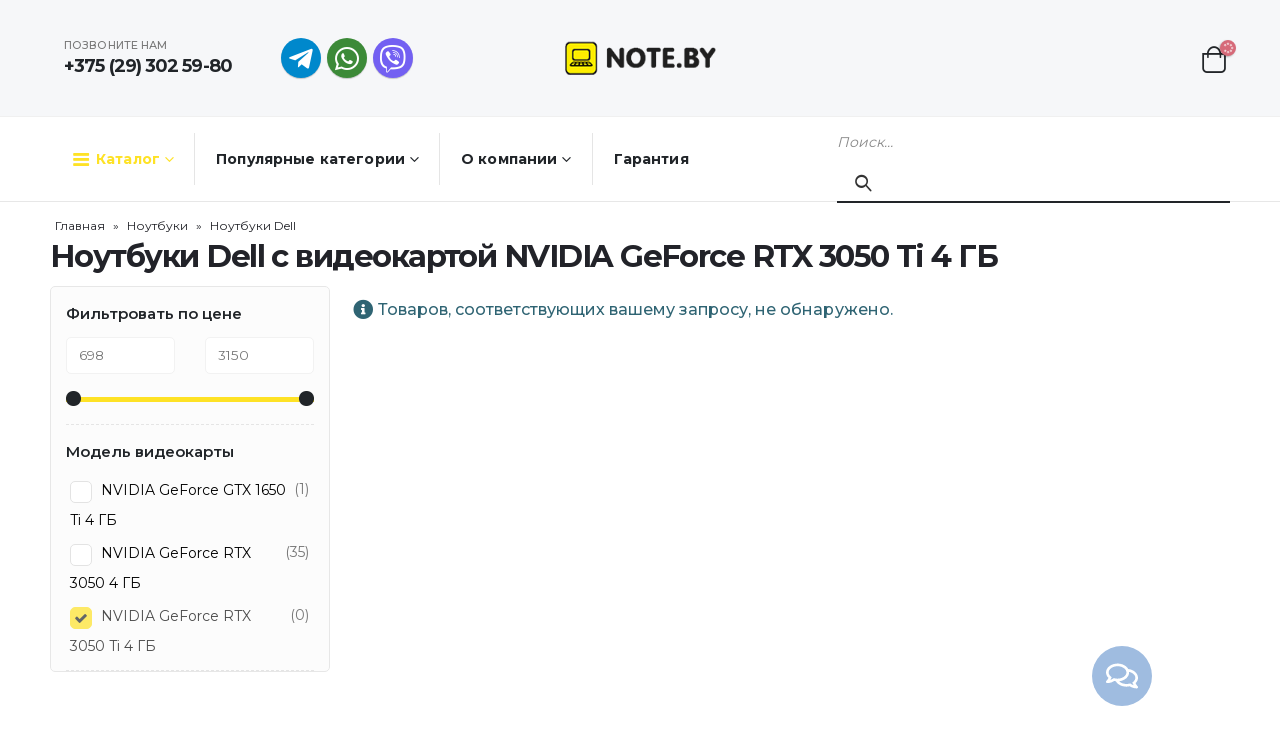

--- FILE ---
content_type: text/html; charset=UTF-8
request_url: https://note.by/catalog/noutbuki/noutbuki-dell/attribute-model-videokarty-nvidia-geforce-rtx-3050-ti-4-gb/
body_size: 20874
content:
	<!DOCTYPE html>
	<html lang="ru-RU" prefix="og: http://ogp.me/ns# fb: http://ogp.me/ns/fb#">
	<head>
		<meta http-equiv="X-UA-Compatible" content="IE=edge" />
		<meta http-equiv="Content-Type" content="text/html; charset=UTF-8" />
		<meta name="viewport" content="width=device-width, initial-scale=1, minimum-scale=1" />

		<link rel="profile" href="https://gmpg.org/xfn/11" />
		<link rel="pingback" href="https://note.by/xmlrpc.php" />
						
				<meta name='robots' content='index, follow, max-image-preview:large, max-snippet:-1, max-video-preview:-1' />

	<!-- This site is optimized with the Yoast SEO plugin v20.1 - https://yoast.com/wordpress/plugins/seo/ -->
	<title>Ноутбуки Dell с видеокартой NVIDIA GeForce RTX 3050 Ti 4 ГБ купить в Минске, каталог с ценами</title>
	<meta name="description" content="Ноутбуки Dell с видеокартой NVIDIA GeForce RTX 3050 Ti 4 ГБ купить в Минске, интернет-магазин Note.by. Большой выбор. Работаем без выходных. Гарантия 12 мес. Бесплатная доставка." />
	<link rel="canonical" href="https://note.by/catalog/noutbuki/noutbuki-dell/attribute-model-videokarty-nvidia-geforce-rtx-3050-ti-4-gb/" />
	<meta property="og:locale" content="ru_RU" />
	<meta property="og:type" content="article" />
	<meta property="og:title" content="Ноутбуки Dell купить в Минске, каталог с ценами" />
	<meta property="og:description" content="Ноутбуки Dell с видеокартой NVIDIA GeForce RTX 3050 Ti 4 ГБ купить в Минске, интернет-магазин Note.by. Большой выбор. Работаем без выходных. Гарантия 12 мес. Бесплатная доставка." />
	<meta property="og:url" content="https://note.by/catalog/noutbuki/noutbuki-dell/" />
	<meta property="og:site_name" content="Note.by" />
	<meta name="twitter:card" content="summary_large_image" />
	<script type="application/ld+json" class="yoast-schema-graph">{"@context":"https://schema.org","@graph":[{"@type":"CollectionPage","@id":"https://note.by/catalog/noutbuki/noutbuki-dell/","url":"https://note.by/catalog/noutbuki/noutbuki-dell/","name":"Ноутбуки Dell купить в Минске, каталог с ценами","isPartOf":{"@id":"https://note.by/#website"},"description":"Ноутбуки Dell купить в Минске, интернет-магазин Note.by. Большой выбор. Работаем без выходных. Гарантия 12 мес. Бесплатная доставка.","breadcrumb":{"@id":"https://note.by/catalog/noutbuki/noutbuki-dell/#breadcrumb"},"inLanguage":"ru-RU"},{"@type":"BreadcrumbList","@id":"https://note.by/catalog/noutbuki/noutbuki-dell/#breadcrumb","itemListElement":[{"@type":"ListItem","position":1,"name":"Главная","item":"https://note.by/"},{"@type":"ListItem","position":2,"name":"Каталог","item":"https://note.by/shop/"},{"@type":"ListItem","position":3,"name":"Ноутбуки","item":"https://note.by/catalog/noutbuki/"},{"@type":"ListItem","position":4,"name":"Ноутбуки Dell"}]},{"@type":"WebSite","@id":"https://note.by/#website","url":"https://note.by/","name":"Note.by","description":"","publisher":{"@id":"https://note.by/#organization"},"potentialAction":[{"@type":"SearchAction","target":{"@type":"EntryPoint","urlTemplate":"https://note.by/?s={search_term_string}"},"query-input":"required name=search_term_string"}],"inLanguage":"ru-RU"},{"@type":"Organization","@id":"https://note.by/#organization","name":"Note.by","url":"https://note.by/","logo":{"@type":"ImageObject","inLanguage":"ru-RU","@id":"https://note.by/#/schema/logo/image/","url":"https://note.by/wp-content/uploads/2022/12/logo_new-size.png","contentUrl":"https://note.by/wp-content/uploads/2022/12/logo_new-size.png","width":201,"height":44,"caption":"Note.by"},"image":{"@id":"https://note.by/#/schema/logo/image/"}}]}</script>
	<!-- / Yoast SEO plugin. -->



<link rel="alternate" type="application/rss+xml" title="Note.by &raquo; Лента" href="https://note.by/feed/" />
<link rel="alternate" type="application/rss+xml" title="Note.by &raquo; Лента комментариев" href="https://note.by/comments/feed/" />
<link rel="alternate" type="application/rss+xml" title="Note.by &raquo; Лента элемента Ноутбуки Dell таксономии Категория" href="https://note.by/catalog/noutbuki/noutbuki-dell/feed/" />
		<link rel="shortcut icon" href="//note.by/wp-content/uploads/2023/05/logo_new-size-1-e1684587180884.png" type="image/x-icon" />
				<link rel="apple-touch-icon" href="//note.by/wp-content/uploads/2023/05/logo_new-size-1-e1684587180884.png" />
				<link rel="apple-touch-icon" sizes="120x120" href="//note.by/wp-content/uploads/2023/05/logo_new-size-1-e1684587180884.png" />
				<link rel="apple-touch-icon" sizes="76x76" href="//note.by/wp-content/uploads/2023/05/logo_new-size-1-e1684587180884.png" />
				<link rel="apple-touch-icon" sizes="152x152" href="//note.by/wp-content/uploads/2023/05/logo_new-size-1-e1684587180884.png" />
		
<style>
img.wp-smiley,
img.emoji {
	display: inline !important;
	border: none !important;
	box-shadow: none !important;
	height: 1em !important;
	width: 1em !important;
	margin: 0 0.07em !important;
	vertical-align: -0.1em !important;
	background: none !important;
	padding: 0 !important;
}
</style>
	<link rel='stylesheet' id='wp-block-library-css' href='https://note.by/wp-includes/css/dist/block-library/style.min.css?ver=6.1.9' media='all' />
<style id='wp-block-library-theme-inline-css'>
.wp-block-audio figcaption{color:#555;font-size:13px;text-align:center}.is-dark-theme .wp-block-audio figcaption{color:hsla(0,0%,100%,.65)}.wp-block-audio{margin:0 0 1em}.wp-block-code{border:1px solid #ccc;border-radius:4px;font-family:Menlo,Consolas,monaco,monospace;padding:.8em 1em}.wp-block-embed figcaption{color:#555;font-size:13px;text-align:center}.is-dark-theme .wp-block-embed figcaption{color:hsla(0,0%,100%,.65)}.wp-block-embed{margin:0 0 1em}.blocks-gallery-caption{color:#555;font-size:13px;text-align:center}.is-dark-theme .blocks-gallery-caption{color:hsla(0,0%,100%,.65)}.wp-block-image figcaption{color:#555;font-size:13px;text-align:center}.is-dark-theme .wp-block-image figcaption{color:hsla(0,0%,100%,.65)}.wp-block-image{margin:0 0 1em}.wp-block-pullquote{border-top:4px solid;border-bottom:4px solid;margin-bottom:1.75em;color:currentColor}.wp-block-pullquote__citation,.wp-block-pullquote cite,.wp-block-pullquote footer{color:currentColor;text-transform:uppercase;font-size:.8125em;font-style:normal}.wp-block-quote{border-left:.25em solid;margin:0 0 1.75em;padding-left:1em}.wp-block-quote cite,.wp-block-quote footer{color:currentColor;font-size:.8125em;position:relative;font-style:normal}.wp-block-quote.has-text-align-right{border-left:none;border-right:.25em solid;padding-left:0;padding-right:1em}.wp-block-quote.has-text-align-center{border:none;padding-left:0}.wp-block-quote.is-large,.wp-block-quote.is-style-large,.wp-block-quote.is-style-plain{border:none}.wp-block-search .wp-block-search__label{font-weight:700}.wp-block-search__button{border:1px solid #ccc;padding:.375em .625em}:where(.wp-block-group.has-background){padding:1.25em 2.375em}.wp-block-separator.has-css-opacity{opacity:.4}.wp-block-separator{border:none;border-bottom:2px solid;margin-left:auto;margin-right:auto}.wp-block-separator.has-alpha-channel-opacity{opacity:1}.wp-block-separator:not(.is-style-wide):not(.is-style-dots){width:100px}.wp-block-separator.has-background:not(.is-style-dots){border-bottom:none;height:1px}.wp-block-separator.has-background:not(.is-style-wide):not(.is-style-dots){height:2px}.wp-block-table{margin:"0 0 1em 0"}.wp-block-table thead{border-bottom:3px solid}.wp-block-table tfoot{border-top:3px solid}.wp-block-table td,.wp-block-table th{word-break:normal}.wp-block-table figcaption{color:#555;font-size:13px;text-align:center}.is-dark-theme .wp-block-table figcaption{color:hsla(0,0%,100%,.65)}.wp-block-video figcaption{color:#555;font-size:13px;text-align:center}.is-dark-theme .wp-block-video figcaption{color:hsla(0,0%,100%,.65)}.wp-block-video{margin:0 0 1em}.wp-block-template-part.has-background{padding:1.25em 2.375em;margin-top:0;margin-bottom:0}
</style>
<link data-minify="1" rel='stylesheet' id='premmerce_filter_admin_blocks_style-css' href='https://note.by/wp-content/cache/min/1/wp-content/plugins/premmerce-woocommerce-product-filter-premium/assets/blocks/style.css?ver=1758462485' media='all' />
<link data-minify="1" rel='stylesheet' id='wc-blocks-vendors-style-css' href='https://note.by/wp-content/cache/min/1/wp-content/plugins/woocommerce/packages/woocommerce-blocks/build/wc-blocks-vendors-style.css?ver=1758462485' media='all' />
<link data-minify="1" rel='stylesheet' id='wc-blocks-style-css' href='https://note.by/wp-content/cache/min/1/wp-content/plugins/woocommerce/packages/woocommerce-blocks/build/wc-blocks-style.css?ver=1758462485' media='all' />
<link data-minify="1" rel='stylesheet' id='yith-wcan-shortcodes-css' href='https://note.by/wp-content/cache/min/1/wp-content/plugins/yith-woocommerce-ajax-navigation/assets/css/shortcodes.css?ver=1758462485' media='all' />
<style id='yith-wcan-shortcodes-inline-css'>
:root{
	--yith-wcan-filters_colors_titles: #434343;
	--yith-wcan-filters_colors_background: #FFFFFF;
	--yith-wcan-filters_colors_accent: #A7144C;
	--yith-wcan-filters_colors_accent_r: 167;
	--yith-wcan-filters_colors_accent_g: 20;
	--yith-wcan-filters_colors_accent_b: 76;
	--yith-wcan-color_swatches_border_radius: 100%;
	--yith-wcan-color_swatches_size: 30px;
	--yith-wcan-labels_style_background: #FFFFFF;
	--yith-wcan-labels_style_background_hover: #A7144C;
	--yith-wcan-labels_style_background_active: #A7144C;
	--yith-wcan-labels_style_text: #434343;
	--yith-wcan-labels_style_text_hover: #FFFFFF;
	--yith-wcan-labels_style_text_active: #FFFFFF;
	--yith-wcan-anchors_style_text: #434343;
	--yith-wcan-anchors_style_text_hover: #A7144C;
	--yith-wcan-anchors_style_text_active: #A7144C;
}
</style>
<link data-minify="1" rel='stylesheet' id='jquery-selectBox-css' href='https://note.by/wp-content/cache/min/1/wp-content/plugins/yith-woocommerce-wishlist/assets/css/jquery.selectBox.css?ver=1758462485' media='all' />
<link data-minify="1" rel='stylesheet' id='woocommerce_prettyPhoto_css-css' href='https://note.by/wp-content/cache/min/1/wp-content/plugins/woocommerce/assets/css/prettyPhoto.css?ver=1758462485' media='all' />
<link data-minify="1" rel='stylesheet' id='yith-wcwl-main-css' href='https://note.by/wp-content/cache/min/1/wp-content/plugins/yith-woocommerce-wishlist/assets/css/style.css?ver=1758462485' media='all' />
<style id='yith-wcwl-main-inline-css'>
.yith-wcwl-share .share-links a{color: #FFFFFF;}.yith-wcwl-share .share-links a:hover{color: #FFFFFF;}.yith-wcwl-share a.facebook{background: #39599E; background-color: #39599E;}.yith-wcwl-share a.facebook:hover{background: #595A5A; background-color: #595A5A;}.yith-wcwl-share a.twitter{background: #45AFE2; background-color: #45AFE2;}.yith-wcwl-share a.twitter:hover{background: #595A5A; background-color: #595A5A;}.yith-wcwl-share a.pinterest{background: #AB2E31; background-color: #AB2E31;}.yith-wcwl-share a.pinterest:hover{background: #595A5A; background-color: #595A5A;}.yith-wcwl-share a.email{background: #FBB102; background-color: #FBB102;}.yith-wcwl-share a.email:hover{background: #595A5A; background-color: #595A5A;}.yith-wcwl-share a.whatsapp{background: #00A901; background-color: #00A901;}.yith-wcwl-share a.whatsapp:hover{background: #595A5A; background-color: #595A5A;}
</style>
<link rel='stylesheet' id='classic-theme-styles-css' href='https://note.by/wp-includes/css/classic-themes.min.css?ver=1' media='all' />
<style id='global-styles-inline-css'>
body{--wp--preset--color--black: #000000;--wp--preset--color--cyan-bluish-gray: #abb8c3;--wp--preset--color--white: #ffffff;--wp--preset--color--pale-pink: #f78da7;--wp--preset--color--vivid-red: #cf2e2e;--wp--preset--color--luminous-vivid-orange: #ff6900;--wp--preset--color--luminous-vivid-amber: #fcb900;--wp--preset--color--light-green-cyan: #7bdcb5;--wp--preset--color--vivid-green-cyan: #00d084;--wp--preset--color--pale-cyan-blue: #8ed1fc;--wp--preset--color--vivid-cyan-blue: #0693e3;--wp--preset--color--vivid-purple: #9b51e0;--wp--preset--color--primary: #212529;--wp--preset--color--secondary: #D66A79;--wp--preset--color--tertiary: #C6A99B;--wp--preset--color--quaternary: #383F48;--wp--preset--color--dark: #212529;--wp--preset--color--light: #FFFFFF;--wp--preset--gradient--vivid-cyan-blue-to-vivid-purple: linear-gradient(135deg,rgba(6,147,227,1) 0%,rgb(155,81,224) 100%);--wp--preset--gradient--light-green-cyan-to-vivid-green-cyan: linear-gradient(135deg,rgb(122,220,180) 0%,rgb(0,208,130) 100%);--wp--preset--gradient--luminous-vivid-amber-to-luminous-vivid-orange: linear-gradient(135deg,rgba(252,185,0,1) 0%,rgba(255,105,0,1) 100%);--wp--preset--gradient--luminous-vivid-orange-to-vivid-red: linear-gradient(135deg,rgba(255,105,0,1) 0%,rgb(207,46,46) 100%);--wp--preset--gradient--very-light-gray-to-cyan-bluish-gray: linear-gradient(135deg,rgb(238,238,238) 0%,rgb(169,184,195) 100%);--wp--preset--gradient--cool-to-warm-spectrum: linear-gradient(135deg,rgb(74,234,220) 0%,rgb(151,120,209) 20%,rgb(207,42,186) 40%,rgb(238,44,130) 60%,rgb(251,105,98) 80%,rgb(254,248,76) 100%);--wp--preset--gradient--blush-light-purple: linear-gradient(135deg,rgb(255,206,236) 0%,rgb(152,150,240) 100%);--wp--preset--gradient--blush-bordeaux: linear-gradient(135deg,rgb(254,205,165) 0%,rgb(254,45,45) 50%,rgb(107,0,62) 100%);--wp--preset--gradient--luminous-dusk: linear-gradient(135deg,rgb(255,203,112) 0%,rgb(199,81,192) 50%,rgb(65,88,208) 100%);--wp--preset--gradient--pale-ocean: linear-gradient(135deg,rgb(255,245,203) 0%,rgb(182,227,212) 50%,rgb(51,167,181) 100%);--wp--preset--gradient--electric-grass: linear-gradient(135deg,rgb(202,248,128) 0%,rgb(113,206,126) 100%);--wp--preset--gradient--midnight: linear-gradient(135deg,rgb(2,3,129) 0%,rgb(40,116,252) 100%);--wp--preset--duotone--dark-grayscale: url('#wp-duotone-dark-grayscale');--wp--preset--duotone--grayscale: url('#wp-duotone-grayscale');--wp--preset--duotone--purple-yellow: url('#wp-duotone-purple-yellow');--wp--preset--duotone--blue-red: url('#wp-duotone-blue-red');--wp--preset--duotone--midnight: url('#wp-duotone-midnight');--wp--preset--duotone--magenta-yellow: url('#wp-duotone-magenta-yellow');--wp--preset--duotone--purple-green: url('#wp-duotone-purple-green');--wp--preset--duotone--blue-orange: url('#wp-duotone-blue-orange');--wp--preset--font-size--small: 13px;--wp--preset--font-size--medium: 20px;--wp--preset--font-size--large: 36px;--wp--preset--font-size--x-large: 42px;--wp--preset--spacing--20: 0.44rem;--wp--preset--spacing--30: 0.67rem;--wp--preset--spacing--40: 1rem;--wp--preset--spacing--50: 1.5rem;--wp--preset--spacing--60: 2.25rem;--wp--preset--spacing--70: 3.38rem;--wp--preset--spacing--80: 5.06rem;}:where(.is-layout-flex){gap: 0.5em;}body .is-layout-flow > .alignleft{float: left;margin-inline-start: 0;margin-inline-end: 2em;}body .is-layout-flow > .alignright{float: right;margin-inline-start: 2em;margin-inline-end: 0;}body .is-layout-flow > .aligncenter{margin-left: auto !important;margin-right: auto !important;}body .is-layout-constrained > .alignleft{float: left;margin-inline-start: 0;margin-inline-end: 2em;}body .is-layout-constrained > .alignright{float: right;margin-inline-start: 2em;margin-inline-end: 0;}body .is-layout-constrained > .aligncenter{margin-left: auto !important;margin-right: auto !important;}body .is-layout-constrained > :where(:not(.alignleft):not(.alignright):not(.alignfull)){max-width: var(--wp--style--global--content-size);margin-left: auto !important;margin-right: auto !important;}body .is-layout-constrained > .alignwide{max-width: var(--wp--style--global--wide-size);}body .is-layout-flex{display: flex;}body .is-layout-flex{flex-wrap: wrap;align-items: center;}body .is-layout-flex > *{margin: 0;}:where(.wp-block-columns.is-layout-flex){gap: 2em;}.has-black-color{color: var(--wp--preset--color--black) !important;}.has-cyan-bluish-gray-color{color: var(--wp--preset--color--cyan-bluish-gray) !important;}.has-white-color{color: var(--wp--preset--color--white) !important;}.has-pale-pink-color{color: var(--wp--preset--color--pale-pink) !important;}.has-vivid-red-color{color: var(--wp--preset--color--vivid-red) !important;}.has-luminous-vivid-orange-color{color: var(--wp--preset--color--luminous-vivid-orange) !important;}.has-luminous-vivid-amber-color{color: var(--wp--preset--color--luminous-vivid-amber) !important;}.has-light-green-cyan-color{color: var(--wp--preset--color--light-green-cyan) !important;}.has-vivid-green-cyan-color{color: var(--wp--preset--color--vivid-green-cyan) !important;}.has-pale-cyan-blue-color{color: var(--wp--preset--color--pale-cyan-blue) !important;}.has-vivid-cyan-blue-color{color: var(--wp--preset--color--vivid-cyan-blue) !important;}.has-vivid-purple-color{color: var(--wp--preset--color--vivid-purple) !important;}.has-black-background-color{background-color: var(--wp--preset--color--black) !important;}.has-cyan-bluish-gray-background-color{background-color: var(--wp--preset--color--cyan-bluish-gray) !important;}.has-white-background-color{background-color: var(--wp--preset--color--white) !important;}.has-pale-pink-background-color{background-color: var(--wp--preset--color--pale-pink) !important;}.has-vivid-red-background-color{background-color: var(--wp--preset--color--vivid-red) !important;}.has-luminous-vivid-orange-background-color{background-color: var(--wp--preset--color--luminous-vivid-orange) !important;}.has-luminous-vivid-amber-background-color{background-color: var(--wp--preset--color--luminous-vivid-amber) !important;}.has-light-green-cyan-background-color{background-color: var(--wp--preset--color--light-green-cyan) !important;}.has-vivid-green-cyan-background-color{background-color: var(--wp--preset--color--vivid-green-cyan) !important;}.has-pale-cyan-blue-background-color{background-color: var(--wp--preset--color--pale-cyan-blue) !important;}.has-vivid-cyan-blue-background-color{background-color: var(--wp--preset--color--vivid-cyan-blue) !important;}.has-vivid-purple-background-color{background-color: var(--wp--preset--color--vivid-purple) !important;}.has-black-border-color{border-color: var(--wp--preset--color--black) !important;}.has-cyan-bluish-gray-border-color{border-color: var(--wp--preset--color--cyan-bluish-gray) !important;}.has-white-border-color{border-color: var(--wp--preset--color--white) !important;}.has-pale-pink-border-color{border-color: var(--wp--preset--color--pale-pink) !important;}.has-vivid-red-border-color{border-color: var(--wp--preset--color--vivid-red) !important;}.has-luminous-vivid-orange-border-color{border-color: var(--wp--preset--color--luminous-vivid-orange) !important;}.has-luminous-vivid-amber-border-color{border-color: var(--wp--preset--color--luminous-vivid-amber) !important;}.has-light-green-cyan-border-color{border-color: var(--wp--preset--color--light-green-cyan) !important;}.has-vivid-green-cyan-border-color{border-color: var(--wp--preset--color--vivid-green-cyan) !important;}.has-pale-cyan-blue-border-color{border-color: var(--wp--preset--color--pale-cyan-blue) !important;}.has-vivid-cyan-blue-border-color{border-color: var(--wp--preset--color--vivid-cyan-blue) !important;}.has-vivid-purple-border-color{border-color: var(--wp--preset--color--vivid-purple) !important;}.has-vivid-cyan-blue-to-vivid-purple-gradient-background{background: var(--wp--preset--gradient--vivid-cyan-blue-to-vivid-purple) !important;}.has-light-green-cyan-to-vivid-green-cyan-gradient-background{background: var(--wp--preset--gradient--light-green-cyan-to-vivid-green-cyan) !important;}.has-luminous-vivid-amber-to-luminous-vivid-orange-gradient-background{background: var(--wp--preset--gradient--luminous-vivid-amber-to-luminous-vivid-orange) !important;}.has-luminous-vivid-orange-to-vivid-red-gradient-background{background: var(--wp--preset--gradient--luminous-vivid-orange-to-vivid-red) !important;}.has-very-light-gray-to-cyan-bluish-gray-gradient-background{background: var(--wp--preset--gradient--very-light-gray-to-cyan-bluish-gray) !important;}.has-cool-to-warm-spectrum-gradient-background{background: var(--wp--preset--gradient--cool-to-warm-spectrum) !important;}.has-blush-light-purple-gradient-background{background: var(--wp--preset--gradient--blush-light-purple) !important;}.has-blush-bordeaux-gradient-background{background: var(--wp--preset--gradient--blush-bordeaux) !important;}.has-luminous-dusk-gradient-background{background: var(--wp--preset--gradient--luminous-dusk) !important;}.has-pale-ocean-gradient-background{background: var(--wp--preset--gradient--pale-ocean) !important;}.has-electric-grass-gradient-background{background: var(--wp--preset--gradient--electric-grass) !important;}.has-midnight-gradient-background{background: var(--wp--preset--gradient--midnight) !important;}.has-small-font-size{font-size: var(--wp--preset--font-size--small) !important;}.has-medium-font-size{font-size: var(--wp--preset--font-size--medium) !important;}.has-large-font-size{font-size: var(--wp--preset--font-size--large) !important;}.has-x-large-font-size{font-size: var(--wp--preset--font-size--x-large) !important;}
.wp-block-navigation a:where(:not(.wp-element-button)){color: inherit;}
:where(.wp-block-columns.is-layout-flex){gap: 2em;}
.wp-block-pullquote{font-size: 1.5em;line-height: 1.6;}
</style>
<link data-minify="1" rel='stylesheet' id='redux-extendify-styles-css' href='https://note.by/wp-content/cache/min/1/wp-content/plugins/redux-framework/redux-core/assets/css/extendify-utilities.css?ver=1758462485' media='all' />
<link data-minify="1" rel='stylesheet' id='belingo-geo-css' href='https://note.by/wp-content/cache/min/1/wp-content/plugins/belingogeo/css/belingoGeo.css?ver=1758462485' media='all' />
<link data-minify="1" rel='stylesheet' id='belingogeopro-css' href='https://note.by/wp-content/cache/min/1/wp-content/plugins/belingogeopro/css/belingogeopro.css?ver=1758462485' media='all' />
<link data-minify="1" rel='stylesheet' id='contact-form-7-css' href='https://note.by/wp-content/cache/min/1/wp-content/plugins/contact-form-7/includes/css/styles.css?ver=1758462485' media='all' />
<link data-minify="1" rel='stylesheet' id='premmerce_filter_style-css' href='https://note.by/wp-content/cache/min/1/wp-content/plugins/premmerce-woocommerce-product-filter-premium/assets/blocks/style.css?ver=1758462485' media='all' />
<link data-minify="1" rel='stylesheet' id='woocommerce-group-attributes-public-css' href='https://note.by/wp-content/cache/min/1/wp-content/plugins/woocommerce-group-attributes/public/css/woocommerce-group-attributes-public.css?ver=1758462485' media='all' />
<link data-minify="1" rel='stylesheet' id='woocommerce-group-attributes-custom-css' href='https://note.by/wp-content/cache/min/1/wp-content/plugins/woocommerce-group-attributes/public/css/woocommerce-group-attributes-custom.css?ver=1758462485' media='all' />
<style id='woocommerce-inline-inline-css'>
.woocommerce form .form-row .required { visibility: visible; }
</style>
<link data-minify="1" rel='stylesheet' id='jquery-colorbox-css' href='https://note.by/wp-content/cache/min/1/wp-content/plugins/yith-woocommerce-compare/assets/css/colorbox.css?ver=1758462485' media='all' />
<link data-minify="1" rel='stylesheet' id='yith_wcas_frontend-css' href='https://note.by/wp-content/cache/min/1/wp-content/plugins/yith-woocommerce-ajax-search/assets/css/yith_wcas_ajax_search.css?ver=1758462485' media='all' />
<link data-minify="1" rel='stylesheet' id='porto-css-vars-css' href='https://note.by/wp-content/cache/min/1/wp-content/uploads/porto_styles/theme_css_vars.css?ver=1758462486' media='all' />
<link data-minify="1" rel='stylesheet' id='js_composer_front-css' href='https://note.by/wp-content/cache/min/1/wp-content/plugins/js_composer/assets/css/js_composer.min.css?ver=1758462486' media='all' />
<link data-minify="1" rel='stylesheet' id='bootstrap-css' href='https://note.by/wp-content/cache/min/1/wp-content/uploads/porto_styles/bootstrap.css?ver=1758462486' media='all' />
<link data-minify="1" rel='stylesheet' id='porto-plugins-css' href='https://note.by/wp-content/cache/min/1/wp-content/themes/porto/css/plugins.css?ver=1758462486' media='all' />
<link data-minify="1" rel='stylesheet' id='porto-theme-css' href='https://note.by/wp-content/cache/min/1/wp-content/themes/porto/css/theme.css?ver=1758462486' media='all' />
<link data-minify="1" rel='stylesheet' id='porto-shortcodes-css' href='https://note.by/wp-content/cache/min/1/wp-content/uploads/porto_styles/shortcodes.css?ver=1758462486' media='all' />
<link data-minify="1" rel='stylesheet' id='porto-theme-shop-css' href='https://note.by/wp-content/cache/min/1/wp-content/themes/porto/css/theme_shop.css?ver=1758462486' media='all' />
<link data-minify="1" rel='stylesheet' id='porto-theme-wpb-css' href='https://note.by/wp-content/cache/min/1/wp-content/themes/porto/css/theme_wpb.css?ver=1758462486' media='all' />
<link data-minify="1" rel='stylesheet' id='porto-dynamic-style-css' href='https://note.by/wp-content/cache/min/1/wp-content/uploads/porto_styles/dynamic_style.css?ver=1758462486' media='all' />
<link data-minify="1" rel='stylesheet' id='porto-type-builder-css' href='https://note.by/wp-content/cache/min/1/wp-content/plugins/porto-functionality/builders/assets/type-builder.css?ver=1758462486' media='all' />
<link data-minify="1" rel='stylesheet' id='porto-account-login-style-css' href='https://note.by/wp-content/cache/min/1/wp-content/themes/porto/css/theme/shop/login-style/account-login.css?ver=1758462486' media='all' />
<link data-minify="1" rel='stylesheet' id='porto-style-css' href='https://note.by/wp-content/cache/min/1/wp-content/themes/porto/style.css?ver=1758462486' media='all' />
<style id='porto-style-inline-css'>
.side-header-narrow-bar-logo{max-width:151px}@media (min-width:992px){}.page-top .page-title-wrap{line-height:0}body.single-product .page-top .breadcrumbs-wrap{padding-right:55px}#login-form-popup{max-width:480px}.porto-sicon-box{margin-bottom:0}.vc_btn3.btn{font-weight:700;letter-spacing:.01em;padding:1em 1.75em;text-transform:uppercase}.background-color-gray{background-color:#f6f7f9}.btn-secondary-light > .btn{background-color:#e78594;border-color:transparent !important}.ls-20em{letter-spacing:.02em}.h-100 > .porto-ultimate-content-box{height:100%}.pc-position-absolute{position:absolute !important}.bottom-0,.pc-bottom-0{bottom:0}#header .header-contact .nav-top{align-items:center;font-size:.9524em;font-weight:500;letter-spacing:.01em}#header .my-wishlist i{font-size:27px;color:#222529}#header .widgettitle{display:none}#header .mini-cart{padding-left:calc(0.125rem + 2.7px)}.my-wishlist .wishlist-count,#mini-cart .cart-items{background:#d66a79}#main-toggle-menu:before{content:'';position:fixed;width:100vw;height:100vh;left:0;margin-top:52px;background:rgba(34,37,41,.15);z-index:999;display:none}#main-toggle-menu:not(.closed):before{display:block}#main-toggle-menu .menu-title{background:none !important;font-size:15px;text-transform:none;padding:16px 20px;height:52px;color:#222529;border-right:1px solid #e7e7e7}#main-toggle-menu .menu-title:hover,#main-toggle-menu .menu-title:not(.closed){background:#fee226 !important;color:#212529;border-right-color:#fee226}#main-toggle-menu .menu-title:after{content:'\f078';font-family:'Font Awesome 5 Free';font-weight:900;margin-left:.5rem;font-size:.75em}#main-toggle-menu .menu-title .toggle{border-top:2px solid;width:18px;vertical-align:middle;margin-right:.75rem;top:-1px}#main-toggle-menu .menu-title .toggle:before{content:'';position:absolute;left:0;right:0;top:-7px;border-top:2px solid}#main-toggle-menu .menu-title .toggle:after{content:'';position:absolute;left:0;right:0;bottom:-5px;border-top:2px solid}#main-toggle-menu .toggle-menu-wrap{width:250px;box-shadow:0 0 60px rgba(0,0,0,.15)}#main-toggle-menu .toggle-menu-wrap > ul{border-bottom:none;border-top:3px solid #fee226}#header .main-menu{margin:0}.sidebar-menu > li.menu-item > a{margin:0;padding-left:15px;padding-right:15px}.sidebar-menu > li.menu-item > a > i{margin-right:.5rem;font-size:1.25em;position:relative;top:.1em}@media (min-width:992px){.header-bottom{border-top:1px solid #f0f0f0;border-bottom:1px solid #e7e7e7}.header-bottom .header-right{width:33.3333%}#header .searchform{box-shadow:none;border-radius:0;border:none;border-bottom:2px solid #222529;font-size:14px;margin-bottom:-2px}#header .searchform-popup,#header .searchform,#header .searchform input{display:block;width:100%}#header .searchform .searchform-fields{align-items:center}#header .searchform .text{flex:1}#header .searchform input{font-size:1em;font-style:italic;height:50px;border-radius:0;padding:0}}#header .searchform-popup .search-toggle{color:#222529;font-size:20px}.page-header-5{padding-top:0;padding-bottom:0}.page-header-5 > .container{position:relative}.page-header-5 > .container:after{content:'';display:block;position:absolute;bottom:0;left:10px;right:10px;border-bottom:1px solid #e7e7e7}.page-header-5 .breadcrumbs-wrap{font-size:10px;font-weight:700;letter-spacing:.05em}#header .main-menu .wide .popup{left:-1px !important}ul.products li.product-col .product-image{background:none}.flash-sale .product-image{background:none;margin-bottom:0 !important}.flash-sale .product-image img{max-width:64%}.flash-sale ul.products,.flash-sale ul.products li.product-col{margin-bottom:0}.price{color:#212529;font-weight:700}ul.products .price{font-size:1.525rem !important;margin-bottom:0.275rem !important}ul.products li.product-col h3{color:#222529}ul.products li.product:hover .product-image{box-shadow:none}.product-layout-default .product-images .img-thumbnail .inner,.woocommerce-page.archive .sidebar-content{border:none}.woocommerce-page.archive .sidebar-content aside.widget{padding:0 15px;border-bottom:none;margin-bottom:30px}.woocommerce-page.archive .sidebar-content aside.widget:last-child{margin-bottom:0}.woocommerce-page .sidebar-content .widget-title{font-size:12px;font-weight:600;color:#000;letter-spacing:.05em;border-bottom:1px solid #e7e7e7 !important;padding:6px 0 !important}.woocommerce-page.archive .sidebar-content .widget .widget-title{margin-left:-15px;margin-right:-15px}.sidebar .product-categories li > a,.widget > div > ul,.widget > ul{font-size:12px;font-weight:400}.sidebar-content .filter-item-list{display:block}.sidebar-content .filter-item-list .filter-color{margin-bottom:15px;text-indent:35px;line-height:10px;width:18px;height:18px}.widget_product_categories .widget-title .toggle,.widget_price_filter .widget-title .toggle,.widget_layered_nav .widget-title .toggle,.widget_layered_nav_filters .widget-title .toggle,.widget_rating_filter .widget-title .toggle{right:-4px}.product_list_widget .product-title{color:#222529;font-weight:500}.slider-title{letter-spacing:0 !important;font-weight:600;text-transform:none}.footer-top .widget_wysija_cont{border-bottom:2px solid #fff}.footer-top .wysija-paragraph{display:table-cell;width:99%}.footer-top .wysija-input{background:none;border:none;height:48px;color:#999;font-style:italic;font-weight:300;padding-left:0}.footer-top .wysija-input:focus{box-shadow:none}.footer-top .wysija-submit{background:none !important;border:none;font-weight:700;letter-spacing:.01em;padding-left:0;padding-right:0}.footer-top .wysija-submit:after{content:'\f105'}#footer .widget-title{font-size:1.2698em;text-transform:none}#footer .footer-main > .container:after{content:'';display:block;position:absolute;left:10px;right:10px;bottom:0;border-top:1px solid #e7e7e7}#footer .footer-bottom{font-size:12px}#footer .footer-bottom img{max-width:200px}#footer .share-links a{box-shadow:none;font-size:24px;width:2.25em;height:2.25em;border:1px solid #d0d0d0}.product-payment{padding:14px 22px}.preview-payment{box-shadow:0 -2px 4px rgb(35 31 32 / 5%),0 4px 8px rgb(35 31 32 / 10%)}.button-margin-acula{margin-bottom:0}.product-payment .price{text-align:center}.acula-add-to-cart{margin-bottom:10px !important;text-align:center !important;font-weight:700 !important;font-size:13.6px !important;border-radius:5px !important;border-width:1px !important;border-color:#fee226 !important;border-style:solid !important;background:#fee226 !important;color:#212529 !important;padding:15px 25px !important}.acula-add-to-cart:hover{background:#212529 !important;border-color:#212529 !important;color:#ffffff !important;transition:0.5s}ul.products .add-links .button{margin-bottom:10px !important;text-align:center !important;font-weight:700 !important;font-size:13px !important;border-radius:5px !important;border-width:1px !important;border-color:#fee226 !important;border-style:solid !important;background:#fee226 !important;color:#212529 !important;padding:5px 10px !important;text-transform:none !important}ul.products .add-links .button:hover{background:#212529 !important;border-color:#212529 !important;color:#ffffff !important;transition:0.5s}.single-product form.cart:not(.variations_form){justify-content:center;padding:0;border-top:1px;border-bottom:0}.view-cart-btn{font-size:13.6px;font-weight:600;text-transform:none !important}.my_quantity-full{font-weight:600;color:#4dae65;text-align:-webkit-center;margin-bottom:0.875rem}.my_quantity-pred{font-weight:600;color:#4dae65;text-align:-webkit-center;margin-bottom:0.875rem}.my_quantity-empty{font-weight:600;color:#4dae65;text-align:-webkit-center;margin-bottom:0.875rem}.single-product .price{margin-bottom:5px}.filter__title{font-weight:600;color:#212529;font-size:15px}.filter__item{border-bottom:1px dashed #e5e5e5;padding-top:15px;padding-bottom:15px;margin:0}.widget-title{font-weight:700 !important;color:#212529 !important;font-size:17px !important}.page-top .page-title{font-weight:700 !important}.filter__icon-minus,.filter__icon-plus{width:12px;height:12px}.filter__icon-minus:before,.filter__icon-plus:before,.filter__icon-plus:after{background:#8c8c8c;position:absolute;content:""}.filter__icon-plus:after{width:1px}.filter__icon-minus:before,.filter__icon-plus:before{height:1px}.woocommerce-page.archive .sidebar-content .widget .widget-title{margin-left:0;margin-right:0}.woocommerce-page.archive .sidebar-content{border:1px solid #e7e7e7;border-radius:5px}.woocommerce-page .sidebar-content .widget-title{padding:10px 0 !important}.left-sidebar{padding-top:0}.main-content{padding-top:0}.widget-title{display:none}.filter__checkgroup-title{color:#212529}@media (min-width:576px){.product-inner{padding:16px 12px;box-shadow:0 -2px 4px 0 rgb(35 31 32 / 5%),0 4px 8px 0 rgb(35 31 32 / 10%)}.product-inner:hover{box-shadow:0 -2px 4px 0 rgb(33 37 41 / 15%),0 4px 8px 0 rgb(33 37 41 / 20%)}}@media (max-width:576px){li.product-col{border-top:1px solid #e7e7e7;margin-bottom:0 !important;padding-bottom:10px !important}ul.products{box-shadow:0 -2px 4px 0 rgb(35 31 32 / 5%),0 4px 8px 0 rgb(35 31 32 / 10%)}}ul.products .woocommerce-loop-product__title{white-space:normal !important;font-weight:bold;height:64px}ul.products .add-links{margin-bottom:.0714em}.add-links .add_to_cart_button{height:auto}.add-links .add_to_cart_read_more{height:auto}.pc-range-slider__control .ui-slider-handled{border:#fee226;background:#fee226}.form-control,input[type=number]{border-radius:5px !important;border-color:#f2f2f2 !important}.woocommerce-ordering select,.woocommerce-viewing select{border-radius:5px !important;border-color:#f2f2f2 !important}.gridlist-toggle>a:not(.active){color:#212529}.gridlist-toggle>a{color:#fee226}.attribute-name{font-weight:600}.attribute-table{margin-bottom:15px;font-size:12px;pointer-events:none}.attribute-solo{}.filter__checkgroup-link input[type="checkbox"]{display:none}.filter__checkgroup-link label{color:#000;cursor:pointer;font-weight:normal;line-height:30px;vertical-align:middle}.filter__checkgroup-link label:before{content:" ";color:#000;display:inline-block;margin-right:5px;position:relative;text-align:center;text-indent:0;width:22px;height:22px;background:#FFF;border:1px solid #e3e3e3;border-radius:5px;border-image:initial;vertical-align:middle}.filter__checkgroup-link input[type=checkbox]:checked ~ label:before{background:#fee226;border:1px solid #fee226;color:#212529;font-size:12px;line-height:20px;font-family:"porto";content:"\e84e"}.filter__checkgroup-count{font-size:14px}.filter__inner--scroll{}.filter__inner--scroll::-webkit-scrollbar{width:6px;cursor:pointer}.filter__inner--scroll::-webkit-scrollbar-thumb{background-color:#fee226;border-radius:20px;cursor:pointer}.sidebar-content{background:#fcfcfc}.pc-range-slider__control .ui-slider-handle{width:15px !important;height:15px !important;margin-top:2px;background:#212529;border-radius:20px;border:2px solid #212529}.pc-range-slider__control .ui-slider-handle:last-of-type{margin-left:-15px !important}.product-images .img-thumbnail{width:auto;height:453px}.img-thumbnail .inner img{width:auto;height:auto;margin-left:auto;margin-right:auto}.product-inner .inner img{width:auto;height:180px;margin-left:auto;margin-right:auto}.product-thumbnails .img-thumbnail{width:auto;height:100px}.product-thumbnails .product-thumbs-slider .owl-stage-outer .owl-stage .owl-item .img-thumbnail img.img-responsive{width:auto;height:auto;padding:7px;margin:auto}.product-thumbs-slider.owl-carousel .owl-item.selected .img-thumbnail,html:not(.touch) .product-thumbs-slider .owl-item:hover .img-thumbnail{border:1px solid #fee226;border-radius:5px}li.product-col{display:grid}.porto-radio .porto-control-label:after{background-color:#fee226}.order-total .woocommerce-Price-amount{white-space:nowrap}.messenger{display:block;position:fixed;right:10%;bottom:2%;width:260px;height:60px;z-index:9999}.messenger-btn{padding:14px;display:block;width:60px;height:60px;border-radius:60px;background-color:#9fbce0;position:absolute;right:0;top:0;cursor:pointer;z-index:2}.messenger-btn img{width:32px;height:32px}.messenger-links{position:absolute;left:50px;top:10px;width:200px;transform:scale(0);transform-origin:100% 50%;-webkit-transition:all 0.3s;-o-transition:all 0.3s;transition:all 0.3s;z-index:0}.messenger-links.show{left:0;transform:scale(1)}.messenger-links a{width:40px;margin-left:4px}.messenger-links img{max-width:40px;-webkit-transition:all 0.3s;-o-transition:all 0.3s;transition:all 0.3s}.messenger-links a:hover img{transform:scale(1.1);text-decoration:none}td.woocommerce-product-attributes-item__value{color:#e8465f}td.woocommerce-product-attributes-item__value p{font-weight:700 !important}.share-telegram{background:#0088cc !important;color:#fff !important}.share-whatsapp{background:#3c8a38 !important;color:#fff !important}.share-wechat{background:#7360f2 !important;color:#fff !important}.bigac a.nolink{font-weight:700 !important;color:#222329}a.porto-product-filters-toggle{font-weight:700;font-size:13px;background-color:#212529;color:#fee226;border-radius:5px}a.porto-product-filters-toggle svg{stroke:#fee226}.header-builder .share-links a{width:40px;height:40px;font-size:27px}@media (max-width:400px){.header-builder .share-links a{font-size:20px;width:30px;height:30px}}
</style>
<link rel='stylesheet' id='styles-child-css' href='https://note.by/wp-content/themes/porto-child/style.css?ver=6.1.9' media='all' />
<script src='https://note.by/wp-includes/js/jquery/jquery.min.js?ver=3.6.1' id='jquery-core-js' defer></script>



<script id='wc-add-to-cart-js-extra'>
var wc_add_to_cart_params = {"ajax_url":"\/wp-admin\/admin-ajax.php","wc_ajax_url":"\/?wc-ajax=%%endpoint%%","i18n_view_cart":"\u041f\u0440\u043e\u0441\u043c\u043e\u0442\u0440 \u043a\u043e\u0440\u0437\u0438\u043d\u044b","cart_url":"https:\/\/note.by\/cart\/","is_cart":"","cart_redirect_after_add":"no"};
</script>


<link rel="https://api.w.org/" href="https://note.by/wp-json/" /><link rel="alternate" type="application/json" href="https://note.by/wp-json/wp/v2/product_cat/38" /><link rel="EditURI" type="application/rsd+xml" title="RSD" href="https://note.by/xmlrpc.php?rsd" />
<link rel="wlwmanifest" type="application/wlwmanifest+xml" href="https://note.by/wp-includes/wlwmanifest.xml" />
<meta name="generator" content="WordPress 6.1.9" />
<meta name="generator" content="WooCommerce 7.1.0" />
<meta name="generator" content="Redux 4.4.9" />		
			<noscript><style>.woocommerce-product-gallery{ opacity: 1 !important; }</style></noscript>
	<style>.recentcomments a{display:inline !important;padding:0 !important;margin:0 !important;}</style><meta name="generator" content="Powered by WPBakery Page Builder - drag and drop page builder for WordPress."/>
				
				<noscript><style> .wpb_animate_when_almost_visible { opacity: 1; }</style></noscript><noscript><style id="rocket-lazyload-nojs-css">.rll-youtube-player, [data-lazy-src]{display:none !important;}</style></noscript>		
		<meta name="yandex-verification" content="f86530f02fe98672" />
		<meta name="google-site-verification" content="q1njaymMs96JFNLDeb2LWVi4r8OlPFWReq_Ctrw1wY0" />
		<!-- Yandex.Metrika counter -->
		
		<noscript><div><img src="https://mc.yandex.ru/watch/93698813" style="position:absolute; left:-9999px;" alt="" /></div></noscript>
		<!-- /Yandex.Metrika counter -->
	</head>
	<body class="archive tax-product_cat term-noutbuki-dell term-38 wp-embed-responsive theme-porto woocommerce woocommerce-page woocommerce-no-js yith-wcan-free login-popup full blog-1 wpb-js-composer js-comp-ver-6.10.0 vc_responsive">
<svg xmlns="http://www.w3.org/2000/svg" viewBox="0 0 0 0" width="0" height="0" focusable="false" role="none" style="visibility: hidden; position: absolute; left: -9999px; overflow: hidden;" ><defs><filter id="wp-duotone-dark-grayscale"><feColorMatrix color-interpolation-filters="sRGB" type="matrix" values=" .299 .587 .114 0 0 .299 .587 .114 0 0 .299 .587 .114 0 0 .299 .587 .114 0 0 " /><feComponentTransfer color-interpolation-filters="sRGB" ><feFuncR type="table" tableValues="0 0.49803921568627" /><feFuncG type="table" tableValues="0 0.49803921568627" /><feFuncB type="table" tableValues="0 0.49803921568627" /><feFuncA type="table" tableValues="1 1" /></feComponentTransfer><feComposite in2="SourceGraphic" operator="in" /></filter></defs></svg><svg xmlns="http://www.w3.org/2000/svg" viewBox="0 0 0 0" width="0" height="0" focusable="false" role="none" style="visibility: hidden; position: absolute; left: -9999px; overflow: hidden;" ><defs><filter id="wp-duotone-grayscale"><feColorMatrix color-interpolation-filters="sRGB" type="matrix" values=" .299 .587 .114 0 0 .299 .587 .114 0 0 .299 .587 .114 0 0 .299 .587 .114 0 0 " /><feComponentTransfer color-interpolation-filters="sRGB" ><feFuncR type="table" tableValues="0 1" /><feFuncG type="table" tableValues="0 1" /><feFuncB type="table" tableValues="0 1" /><feFuncA type="table" tableValues="1 1" /></feComponentTransfer><feComposite in2="SourceGraphic" operator="in" /></filter></defs></svg><svg xmlns="http://www.w3.org/2000/svg" viewBox="0 0 0 0" width="0" height="0" focusable="false" role="none" style="visibility: hidden; position: absolute; left: -9999px; overflow: hidden;" ><defs><filter id="wp-duotone-purple-yellow"><feColorMatrix color-interpolation-filters="sRGB" type="matrix" values=" .299 .587 .114 0 0 .299 .587 .114 0 0 .299 .587 .114 0 0 .299 .587 .114 0 0 " /><feComponentTransfer color-interpolation-filters="sRGB" ><feFuncR type="table" tableValues="0.54901960784314 0.98823529411765" /><feFuncG type="table" tableValues="0 1" /><feFuncB type="table" tableValues="0.71764705882353 0.25490196078431" /><feFuncA type="table" tableValues="1 1" /></feComponentTransfer><feComposite in2="SourceGraphic" operator="in" /></filter></defs></svg><svg xmlns="http://www.w3.org/2000/svg" viewBox="0 0 0 0" width="0" height="0" focusable="false" role="none" style="visibility: hidden; position: absolute; left: -9999px; overflow: hidden;" ><defs><filter id="wp-duotone-blue-red"><feColorMatrix color-interpolation-filters="sRGB" type="matrix" values=" .299 .587 .114 0 0 .299 .587 .114 0 0 .299 .587 .114 0 0 .299 .587 .114 0 0 " /><feComponentTransfer color-interpolation-filters="sRGB" ><feFuncR type="table" tableValues="0 1" /><feFuncG type="table" tableValues="0 0.27843137254902" /><feFuncB type="table" tableValues="0.5921568627451 0.27843137254902" /><feFuncA type="table" tableValues="1 1" /></feComponentTransfer><feComposite in2="SourceGraphic" operator="in" /></filter></defs></svg><svg xmlns="http://www.w3.org/2000/svg" viewBox="0 0 0 0" width="0" height="0" focusable="false" role="none" style="visibility: hidden; position: absolute; left: -9999px; overflow: hidden;" ><defs><filter id="wp-duotone-midnight"><feColorMatrix color-interpolation-filters="sRGB" type="matrix" values=" .299 .587 .114 0 0 .299 .587 .114 0 0 .299 .587 .114 0 0 .299 .587 .114 0 0 " /><feComponentTransfer color-interpolation-filters="sRGB" ><feFuncR type="table" tableValues="0 0" /><feFuncG type="table" tableValues="0 0.64705882352941" /><feFuncB type="table" tableValues="0 1" /><feFuncA type="table" tableValues="1 1" /></feComponentTransfer><feComposite in2="SourceGraphic" operator="in" /></filter></defs></svg><svg xmlns="http://www.w3.org/2000/svg" viewBox="0 0 0 0" width="0" height="0" focusable="false" role="none" style="visibility: hidden; position: absolute; left: -9999px; overflow: hidden;" ><defs><filter id="wp-duotone-magenta-yellow"><feColorMatrix color-interpolation-filters="sRGB" type="matrix" values=" .299 .587 .114 0 0 .299 .587 .114 0 0 .299 .587 .114 0 0 .299 .587 .114 0 0 " /><feComponentTransfer color-interpolation-filters="sRGB" ><feFuncR type="table" tableValues="0.78039215686275 1" /><feFuncG type="table" tableValues="0 0.94901960784314" /><feFuncB type="table" tableValues="0.35294117647059 0.47058823529412" /><feFuncA type="table" tableValues="1 1" /></feComponentTransfer><feComposite in2="SourceGraphic" operator="in" /></filter></defs></svg><svg xmlns="http://www.w3.org/2000/svg" viewBox="0 0 0 0" width="0" height="0" focusable="false" role="none" style="visibility: hidden; position: absolute; left: -9999px; overflow: hidden;" ><defs><filter id="wp-duotone-purple-green"><feColorMatrix color-interpolation-filters="sRGB" type="matrix" values=" .299 .587 .114 0 0 .299 .587 .114 0 0 .299 .587 .114 0 0 .299 .587 .114 0 0 " /><feComponentTransfer color-interpolation-filters="sRGB" ><feFuncR type="table" tableValues="0.65098039215686 0.40392156862745" /><feFuncG type="table" tableValues="0 1" /><feFuncB type="table" tableValues="0.44705882352941 0.4" /><feFuncA type="table" tableValues="1 1" /></feComponentTransfer><feComposite in2="SourceGraphic" operator="in" /></filter></defs></svg><svg xmlns="http://www.w3.org/2000/svg" viewBox="0 0 0 0" width="0" height="0" focusable="false" role="none" style="visibility: hidden; position: absolute; left: -9999px; overflow: hidden;" ><defs><filter id="wp-duotone-blue-orange"><feColorMatrix color-interpolation-filters="sRGB" type="matrix" values=" .299 .587 .114 0 0 .299 .587 .114 0 0 .299 .587 .114 0 0 .299 .587 .114 0 0 " /><feComponentTransfer color-interpolation-filters="sRGB" ><feFuncR type="table" tableValues="0.098039215686275 1" /><feFuncG type="table" tableValues="0 0.66274509803922" /><feFuncB type="table" tableValues="0.84705882352941 0.41960784313725" /><feFuncA type="table" tableValues="1 1" /></feComponentTransfer><feComposite in2="SourceGraphic" operator="in" /></filter></defs></svg>
	<div class="page-wrapper"><!-- page wrapper -->
		
											<!-- header wrapper -->
				<div class="header-wrapper">
										

	<header id="header" class="header-builder">
	
	<div class="header-main header-has-center header-has-center-sm"><div class="header-row container"><div class="header-col header-left hidden-for-sm"><a class="mobile-toggle" href="#" aria-label="Mobile Menu"><i class="fas fa-bars"></i></a><div class="header-contact"><ul class="nav nav-pills nav-top d-none d-sm-flex">
    <li class="phone me-xl-4">
		<a href="tel:+375293025980"><span class="d-block font-size-sm text-uppercase line-height-xs">Позвоните нам</span><h4 class="text-color-primary mb-0 font-weight-bold">+375 (29) 302 59-80</h4></a>
	</li>
</ul>
</div><div class="share-links">		<a target="_blank"  rel="nofollow noopener noreferrer" class="share-telegram" href="https://t.me/BigStyleKomp" title="Telegram"></a>
				<a  rel="nofollow noopener noreferrer" class="share-whatsapp" href="https://wa.me/375296899090?text=Я%20хочу%20проконсультироваться%20по%20вашей%20услуге" data-action="share/whatsapp/share" title="WhatsApp">WhatsApp</a>
				<a target="_blank"  rel="nofollow noopener noreferrer" class="share-wechat" href="viber://chat?number=%2B375296899090" title="Viber"></a>
		</div></div><div class="header-col visible-for-sm header-left"><a class="mobile-toggle" href="#" aria-label="Mobile Menu"><i class="fas fa-bars"></i></a><div class="header-contact"><ul class="nav nav-pills nav-top d-none d-sm-flex">
    <li class="phone me-xl-4">
		<a href="tel:+375293025980"><span class="d-block font-size-sm text-uppercase line-height-xs">Позвоните нам</span><h4 class="text-color-primary mb-0 font-weight-bold">+375 (29) 302 59-80</h4></a>
	</li>
</ul>
</div></div><div class="header-col header-center hidden-for-sm">		<div class="logo">
		<a href="https://note.by/" title="Note.by - "  rel="home">
		<img class="img-responsive standard-logo retina-logo" width="201" height="44" src="data:image/svg+xml,%3Csvg%20xmlns='http://www.w3.org/2000/svg'%20viewBox='0%200%20201%2044'%3E%3C/svg%3E" alt="Note.by" data-lazy-src="//note.by/wp-content/uploads/2022/12/logo_new-size.png" /><noscript><img class="img-responsive standard-logo retina-logo" width="201" height="44" src="//note.by/wp-content/uploads/2022/12/logo_new-size.png" alt="Note.by" /></noscript>	</a>
			</div>
		</div><div class="header-col visible-for-sm header-center">		<div class="logo">
		<a href="https://note.by/" title="Note.by - "  rel="home">
		<img class="img-responsive standard-logo retina-logo" width="201" height="44" src="data:image/svg+xml,%3Csvg%20xmlns='http://www.w3.org/2000/svg'%20viewBox='0%200%20201%2044'%3E%3C/svg%3E" alt="Note.by" data-lazy-src="//note.by/wp-content/uploads/2022/12/logo_new-size.png" /><noscript><img class="img-responsive standard-logo retina-logo" width="201" height="44" src="//note.by/wp-content/uploads/2022/12/logo_new-size.png" alt="Note.by" /></noscript>	</a>
			</div>
		<div class="share-links">		<a target="_blank"  rel="nofollow noopener noreferrer" class="share-telegram" href="https://t.me/BigStyleKomp" title="Telegram"></a>
				<a  rel="nofollow noopener noreferrer" class="share-whatsapp" href="https://wa.me/375296899090?text=Я%20хочу%20проконсультироваться%20по%20вашей%20услуге" data-action="share/whatsapp/share" title="WhatsApp">WhatsApp</a>
				<a target="_blank"  rel="nofollow noopener noreferrer" class="share-wechat" href="viber://chat?number=%2B375296899090" title="Viber"></a>
		</div></div><div class="header-col header-right">		<div id="mini-cart" class="mini-cart simple">
			<div class="cart-head">
			<span class="cart-icon"><i class="minicart-icon porto-icon-cart-thick"></i><span class="cart-items"><i class="fas fa-spinner fa-pulse"></i></span></span><span class="cart-items-text"><i class="fas fa-spinner fa-pulse"></i></span>			</div>
			<div class="cart-popup widget_shopping_cart">
				<div class="widget_shopping_cart_content">
									<div class="cart-loading"></div>
								</div>
			</div>
				</div>
		</div></div></div><div class="header-bottom main-menu-wrap"><div class="header-row container"><div class="header-col header-left hidden-for-sm"><ul id="menu-secondary-menu" class="secondary-menu main-menu mega-menu menu-flat menu-flat-border show-arrow"><li id="nav-menu-item-38994" class="bigac menu-item menu-item-type-custom menu-item-object-custom current-menu-ancestor menu-item-has-children active has-sub wide pos-left col-3"><a class="nolink" href="#"><i class="fa fa-lg porto-icon-menu"></i>Каталог</a>
<div class="popup" data-popup-mw="650"><div class="inner" style="max-width:650px;"><ul class="sub-menu">
	<li id="nav-menu-item-38972" class="menu-item menu-item-type-taxonomy menu-item-object-product_cat current-product_cat-ancestor current-menu-ancestor current-menu-parent current-product_cat-parent menu-item-has-children active sub" data-cols="1"><a href="https://note.by/catalog/noutbuki/">Все ноутбуки</a>
	<ul class="sub-menu">
		<li id="nav-menu-item-38973" class="menu-item menu-item-type-taxonomy menu-item-object-product_cat"><a href="https://note.by/catalog/noutbuki/noutbuki-acer/">Acer</a></li>
		<li id="nav-menu-item-38976" class="menu-item menu-item-type-taxonomy menu-item-object-product_cat current-menu-item active"><a href="https://note.by/catalog/noutbuki/noutbuki-dell/">Dell</a></li>
		<li id="nav-menu-item-38974" class="menu-item menu-item-type-taxonomy menu-item-object-product_cat"><a href="https://note.by/catalog/noutbuki/noutbuki-asus/">ASUS</a></li>
		<li id="nav-menu-item-38983" class="menu-item menu-item-type-taxonomy menu-item-object-product_cat"><a href="https://note.by/catalog/noutbuki/noutbuki-hp/">HP</a></li>
		<li id="nav-menu-item-38985" class="menu-item menu-item-type-taxonomy menu-item-object-product_cat"><a href="https://note.by/catalog/noutbuki/noutbuki-lenovo/">Lenovo</a></li>
		<li id="nav-menu-item-38988" class="menu-item menu-item-type-taxonomy menu-item-object-product_cat"><a href="https://note.by/catalog/noutbuki/noutbuki-msi/">MSI</a></li>
		<li id="nav-menu-item-38978" class="menu-item menu-item-type-taxonomy menu-item-object-product_cat"><a href="https://note.by/catalog/noutbuki/noutbuki-dream-machines/">Dream Machines</a></li>
		<li id="nav-menu-item-38980" class="menu-item menu-item-type-taxonomy menu-item-object-product_cat"><a href="https://note.by/catalog/noutbuki/noutbuki-gigabyte/">Gigabyte</a></li>
		<li id="nav-menu-item-38981" class="menu-item menu-item-type-taxonomy menu-item-object-product_cat"><a href="https://note.by/catalog/noutbuki/noutbuki-hiper/">Hiper</a></li>
	</ul>
</li>
	<li id="nav-menu-item-39014" class="menu-item menu-item-type-custom menu-item-object-custom menu-item-has-children sub" data-cols="0.9"><a class="nolink" href="#">&#8211;</a>
	<ul class="sub-menu">
		<li id="nav-menu-item-57849" class="menu-item menu-item-type-taxonomy menu-item-object-product_cat"><a href="https://note.by/catalog/noutbuki/noutbuki-apple/">Apple</a></li>
		<li id="nav-menu-item-38982" class="menu-item menu-item-type-taxonomy menu-item-object-product_cat"><a href="https://note.by/catalog/noutbuki/noutbuki-honor/">HONOR</a></li>
		<li id="nav-menu-item-38984" class="menu-item menu-item-type-taxonomy menu-item-object-product_cat"><a href="https://note.by/catalog/noutbuki/noutbuki-huawei/">Huawei</a></li>
		<li id="nav-menu-item-38989" class="menu-item menu-item-type-taxonomy menu-item-object-product_cat"><a href="https://note.by/catalog/noutbuki/noutbuki-rombica/">Rombica</a></li>
		<li id="nav-menu-item-38986" class="menu-item menu-item-type-taxonomy menu-item-object-product_cat"><a href="https://note.by/catalog/noutbuki/noutbuki-machenike/">Machenike</a></li>
		<li id="nav-menu-item-38987" class="menu-item menu-item-type-taxonomy menu-item-object-product_cat"><a href="https://note.by/catalog/noutbuki/noutbuki-maibenben/">Maibenben</a></li>
		<li id="nav-menu-item-38990" class="menu-item menu-item-type-taxonomy menu-item-object-product_cat"><a href="https://note.by/catalog/noutbuki/noutbuki-samsung/">Samsung</a></li>
		<li id="nav-menu-item-38991" class="menu-item menu-item-type-taxonomy menu-item-object-product_cat"><a href="https://note.by/catalog/noutbuki/noutbuki-xiaomi/">Xiaomi</a></li>
		<li id="nav-menu-item-38977" class="menu-item menu-item-type-taxonomy menu-item-object-product_cat"><a href="https://note.by/catalog/noutbuki/noutbuki-digma/">Digma</a></li>
	</ul>
</li>
	<li id="nav-menu-item-57856" class="menu-item menu-item-type-custom menu-item-object-custom menu-item-has-children sub" data-cols="0.9"><a class="nolink" href="#">&#8211;</a>
	<ul class="sub-menu">
		<li id="nav-menu-item-57850" class="menu-item menu-item-type-taxonomy menu-item-object-product_cat"><a href="https://note.by/catalog/noutbuki/noutbuki-chuwi/">Chuwi</a></li>
		<li id="nav-menu-item-57851" class="menu-item menu-item-type-taxonomy menu-item-object-product_cat"><a href="https://note.by/catalog/noutbuki/noutbuki-f/">F+</a></li>
		<li id="nav-menu-item-57852" class="menu-item menu-item-type-taxonomy menu-item-object-product_cat"><a href="https://note.by/catalog/noutbuki/noutbuki-hyundai/">Hyundai</a></li>
		<li id="nav-menu-item-57853" class="menu-item menu-item-type-taxonomy menu-item-object-product_cat"><a href="https://note.by/catalog/noutbuki/noutbuki-irbis/">IRBIS</a></li>
		<li id="nav-menu-item-57854" class="menu-item menu-item-type-taxonomy menu-item-object-product_cat"><a href="https://note.by/catalog/noutbuki/noutbuki-kuu/">KUU</a></li>
		<li id="nav-menu-item-57855" class="menu-item menu-item-type-taxonomy menu-item-object-product_cat"><a href="https://note.by/catalog/noutbuki/noutbuki-prestigio/">Prestigio</a></li>
	</ul>
</li>
</ul></div></div>
</li>
<li id="nav-menu-item-447" class="menu-item menu-item-type-post_type menu-item-object-page menu-item-has-children has-sub wide pos-left col-3"><a class="nolink" href="#">Популярные категории</a>
<div class="popup" data-popup-mw="650"><div class="inner" style="max-width:650px;"><ul class="sub-menu">
	<li id="nav-menu-item-449" class="menu-item menu-item-type-custom menu-item-object-custom menu-item-has-children sub" data-cols="1"><a class="nolink" href="#">Популярные</a>
	<ul class="sub-menu">
		<li id="nav-menu-item-38996" class="menu-item menu-item-type-custom menu-item-object-custom"><a href="https://note.by/catalog/noutbuki/attribute-proczessor-intel-core-i3/">Intel Core i3</a></li>
		<li id="nav-menu-item-38997" class="menu-item menu-item-type-custom menu-item-object-custom"><a href="https://note.by/catalog/noutbuki/attribute-proczessor-intel-core-i5/">Intel Core i5</a></li>
		<li id="nav-menu-item-480" class="menu-item menu-item-type-custom menu-item-object-custom"><a href="/catalog/noutbuki/attribute-proczessor-intel-core-i7/">Intel Core i7</a></li>
		<li id="nav-menu-item-38998" class="menu-item menu-item-type-custom menu-item-object-custom"><a href="https://note.by/catalog/noutbuki/attribute-proczessor-amd-ryzen-3/">AMD Ryzen 3</a></li>
		<li id="nav-menu-item-39000" class="menu-item menu-item-type-custom menu-item-object-custom"><a href="https://note.by/catalog/noutbuki/attribute-proczessor-amd-ryzen-5/">AMD Ryzen 5</a></li>
		<li id="nav-menu-item-38999" class="menu-item menu-item-type-custom menu-item-object-custom"><a href="https://note.by/catalog/noutbuki/attribute-proczessor-amd-ryzen-7/">AMD Ryzen 7</a></li>
		<li id="nav-menu-item-39001" class="menu-item menu-item-type-custom menu-item-object-custom"><a href="https://note.by/catalog/noutbuki/attribute-diagonal-ekrana-14-0/">14 дюймов</a></li>
		<li id="nav-menu-item-39003" class="menu-item menu-item-type-custom menu-item-object-custom"><a href="https://note.by/catalog/noutbuki/attribute-diagonal-ekrana-15-6/">15 дюймов</a></li>
		<li id="nav-menu-item-39002" class="menu-item menu-item-type-custom menu-item-object-custom"><a href="https://note.by/catalog/noutbuki/attribute-diagonal-ekrana-17-3/">17 дюймов</a></li>
	</ul>
</li>
	<li id="nav-menu-item-450" class="menu-item menu-item-type-custom menu-item-object-custom menu-item-has-children sub" data-cols="0.9"><a class="nolink" href="#">Линейки</a>
	<ul class="sub-menu">
		<li id="nav-menu-item-39004" class="menu-item menu-item-type-custom menu-item-object-custom"><a href="https://note.by/catalog/noutbuki/noutbuki-acer/attribute-produktovaya-linejka-acer-aspire-3/">Acer Aspire 3</a></li>
		<li id="nav-menu-item-39005" class="menu-item menu-item-type-custom menu-item-object-custom"><a href="https://note.by/catalog/noutbuki/noutbuki-acer/attribute-produktovaya-linejka-acer-aspire-5/">Acer Aspire 5</a></li>
		<li id="nav-menu-item-39006" class="menu-item menu-item-type-custom menu-item-object-custom"><a href="https://note.by/catalog/noutbuki/noutbuki-acer/attribute-produktovaya-linejka-acer-nitro-5/">Acer Nitro 5</a></li>
		<li id="nav-menu-item-39007" class="menu-item menu-item-type-custom menu-item-object-custom"><a href="https://note.by/catalog/noutbuki/noutbuki-asus/attribute-produktovaya-linejka-asus-rog/">ASUS ROG</a></li>
		<li id="nav-menu-item-39008" class="menu-item menu-item-type-custom menu-item-object-custom"><a href="https://note.by/catalog/noutbuki/noutbuki-asus/attribute-produktovaya-linejka-asus-tuf-gaming/">ASUS TUF</a></li>
		<li id="nav-menu-item-39009" class="menu-item menu-item-type-custom menu-item-object-custom"><a href="https://note.by/catalog/noutbuki/noutbuki-asus/attribute-produktovaya-linejka-asus-vivobook/">ASUS VivoBook</a></li>
		<li id="nav-menu-item-39010" class="menu-item menu-item-type-custom menu-item-object-custom"><a href="https://note.by/catalog/noutbuki/noutbuki-dell/attribute-produktovaya-linejka-dell-inspiron/">Dell Inspiron</a></li>
		<li id="nav-menu-item-39011" class="menu-item menu-item-type-custom menu-item-object-custom"><a href="https://note.by/catalog/noutbuki/noutbuki-hp/attribute-produktovaya-linejka-hp-pavilion/">HP Pavilion</a></li>
		<li id="nav-menu-item-39012" class="menu-item menu-item-type-custom menu-item-object-custom"><a href="https://note.by/catalog/noutbuki/noutbuki-hp/attribute-produktovaya-linejka-hp-probook/">HP ProBook</a></li>
		<li id="nav-menu-item-39013" class="menu-item menu-item-type-custom menu-item-object-custom"><a href="https://note.by/catalog/noutbuki/noutbuki-lenovo/attribute-produktovaya-linejka-lenovo-ideapad-3/">Lenovo IdeaPad 3</a></li>
	</ul>
</li>
</ul></div></div>
</li>
<li id="nav-menu-item-535" class="menu-item menu-item-type-custom menu-item-object-custom menu-item-has-children has-sub narrow"><a href="/about-us/">О компании</a>
<div class="popup"><div class="inner" style=""><ul class="sub-menu">
	<li id="nav-menu-item-34151" class="menu-item menu-item-type-post_type menu-item-object-page" data-cols="1"><a href="https://note.by/dostavka-i-oplata/">Доставка и оплата</a></li>
	<li id="nav-menu-item-34152" class="menu-item menu-item-type-post_type menu-item-object-page" data-cols="1"><a href="https://note.by/kontakty/">Контакты</a></li>
</ul></div></div>
</li>
<li id="nav-menu-item-468" class="menu-item menu-item-type-custom menu-item-object-custom narrow pos-left"><a href="/garantiya/">Гарантия</a></li>
</ul></div><div class="header-col header-right hidden-for-sm"><div class="searchform-popup"><a class="search-toggle" aria-label="Search Toggle" href="#"><i class="fas fa-search"></i><span class="search-text">Search</span></a>
<form role="search" method="get" id="yith-ajaxsearchform" action="https://note.by/" class="yith-ajaxsearchform-container yith-ajaxsearchform-container1804565337 searchform">
	<fieldset>
		<span class="text"><input name="s" id="yith-s" class="yith-s" type="text" value="" placeholder="Поиск&hellip;" /></span>
				<span class="button-wrap"><button class="btn" id="yith-searchsubmit" title="Поиск" type="submit"><i class="fas fa-search"></i></button></span>
		<input type="hidden" name="post_type" value="product" />
			</fieldset>
</form>

<script type="text/javascript">window.addEventListener('DOMContentLoaded', function() {
( function() {
	var porto_init_yith_search = function() {
		( function( $ ) {
			var search_loader_url = 'https://note.by/wp-content/themes/porto/images/ajax-loader@2x.gif';
						var ajax_url = '/wp-admin/admin-ajax.php?';

			var yith_search = $('.yith-ajaxsearchform-container1804565337 .yith-s').yithautocomplete({
				minChars: 3,
				appendTo: '.yith-ajaxsearchform-container1804565337',
				serviceUrl: function() {
										var val = '0';
										if (val != '0') {
						return ajax_url + 'action=yith_ajax_search_products';
					} else {
						return ajax_url + 'action=yith_ajax_search_products';
					}
				},
				onSearchStart: function(){
					$(this).css('background', 'url('+search_loader_url+') no-repeat 97% center');
					$(this).css('background-size', '16px 16px');
				},
				onSearchComplete: function(){
					$(this).css('background', 'transparent');
				},

				onSelect: function (suggestion) {
					if( suggestion.id != -1 ) {
						window.location.href = suggestion.url;
					}
				},
				formatResult: function (suggestion, currentValue) {
					var pattern = '(' + $.YithAutocomplete.utils.escapeRegExChars(currentValue) + ')';
					var html = '';

					if ( typeof suggestion.img !== 'undefined' ) {
						html += suggestion.img;
					}

					html += '<div class="yith_wcas_result_content"><div class="title">';
					html += suggestion.value.replace(new RegExp(pattern, 'gi'), '<strong>$1<\/strong>');
					html += '</div>';

					if ( typeof suggestion.div_badge_open !== 'undefined' ) {
						html += suggestion.div_badge_open;
					}

					if ( typeof suggestion.on_sale !== 'undefined' ) {
						html += suggestion.on_sale;
					}

					if ( typeof suggestion.featured !== 'undefined' ) {
						html += suggestion.featured;
					}

					if ( typeof suggestion.div_badge_close !== 'undefined' ) {
						html += suggestion.div_badge_close;
					}

					if ( typeof suggestion.price !== 'undefined' && suggestion.price != '' ) {
						html += ' ' + suggestion.price;
					}

					if ( typeof suggestion.excerpt !== 'undefined' ) {
						html += ' ' +  suggestion.excerpt.replace(new RegExp(pattern, 'gi'), '<strong>$1<\/strong>');
					}

					html += '</div>';

					return html;
				}
			});

			$('.yith-ajaxsearchform-container1804565337 .cat').on('change', function() {
				$('.yith-ajaxsearchform-container1804565337 .yith-s').focus();
			});
		} )( window.jQuery );
	};

	if ( window.theme && theme.isLoaded ) {
		porto_init_yith_search();
	} else {
		window.addEventListener( 'load', porto_init_yith_search );
	}
} )();
});</script>
</div></div></div></div>	</header>

									</div>
				<!-- end header wrapper -->
			
			
					<section class="page-top page-header-1">
		<div class="container">
	<div class="row">
		<div class="col-lg-12">
							<div class="breadcrumbs-wrap">
					<span class="yoast-breadcrumbs"><span><a href="https://note.by/">Главная</a></span> » <span><a href="https://note.by/catalog/noutbuki/">Ноутбуки</a></span> » <span class="breadcrumb_last" aria-current="page">Ноутбуки Dell</span></span>				</div>
						<div class="page-title-wrap">
				<h1 class="page-title">Ноутбуки Dell с видеокартой NVIDIA GeForce RTX 3050 Ti 4 ГБ</h1>
							</div>
					</div>
	</div>
</div>
	</section>
	
		<div id="main" class="column2 column2-left-sidebar boxed"><!-- main -->

			<div class="container">
			<div class="row main-content-wrap">

			<!-- main content -->
			<div class="main-content col-lg-9">

			

<div id="primary" class="content-area"><main id="content" class="site-main">


		<div class="shop-loop-before" style="display:none;"> </div>
	
		<div class="archive-products">
		<div class="premmerce-filter-ajax-container">
<p class="woocommerce-info">Товаров, соответствующих вашему запросу, не обнаружено.</p>
</div>		</div>

		<div class="shop-loop-after clearfix" style="display:none;"> </div>

		</main></div>


</div><!-- end main content -->

<div class="sidebar-overlay"></div>	<div class="col-lg-3 sidebar porto-woo-category-sidebar left-sidebar mobile-sidebar"><!-- main sidebar -->
				<div data-plugin-sticky data-plugin-options="{&quot;autoInit&quot;: true, &quot;minWidth&quot;: 992, &quot;containerSelector&quot;: &quot;.main-content-wrap&quot;,&quot;autoFit&quot;:true, &quot;paddingOffsetBottom&quot;: 10}">
							<div class="sidebar-toggle"><i class="fa"></i></div>
				<div class="sidebar-content">
						
<aside id="premmerce_filter_filter_widget-5" class="widget widget_premmerce_filter_filter_widget">
	<h3 class="widget-title">Фильтры</h3>
<div class="filter filter--style-default premmerce-filter-body" data-premmerce-filter>
	
	<div class="filter__item  filter__item- filter__item--type-slider" data-premmerce-filter-drop-scope>
		
		<div class="filter__header filter__header-" >
			<div class="filter__title  ">
				Фильтровать по цене			</div>
			
		</div>
				<div class="filter__inner filter__inner-" data-premmerce-filter-inner >
			<div class="filter__inner" data-premmerce-slider-scope>
	<form action="https://note.by/catalog/noutbuki/noutbuki-dell/attribute-model-videokarty-nvidia-geforce-rtx-3050-ti-4-gb/" method="GET"
		class="filter__slider-form" data-premmerce-filter-slider-form>
		<div class="filter__slider-control-group">
			<div class="filter__slider-control-column">
				<input class="filter__slider-control" type="number" autocomplete="off"
					data-premmerce-filter-slider-min="698"
					name="min_price" value="698"
					data-premmerce-slider-trigger-change>
			</div>
			<div class="filter__slider-control-column">
				<input class="filter__slider-control" type="number" autocomplete="off"
					data-premmerce-filter-slider-max="3150"
					name="max_price" value="3150"
					data-premmerce-slider-trigger-change>
			</div>
		</div>
		<div class="filter__range-slider">
			<div class="pc-range-slider">
				<div class="pc-range-slider__wrapper">
					<div class="pc-range-slider__control" data-premmerce-filter-range-slider></div>
				</div>
			</div>
		</div>

			</form>
</div>
		</div>
	</div>
			
	<div class="filter__item  filter__item-scroll filter__item--type-checkbox filter__item--has-checked" data-premmerce-filter-drop-scope>
		
		<div class="filter__header filter__header-scroll" >
			<div class="filter__title  ">
				Модель видеокарты			</div>
			
		</div>
				<div class="filter__inner filter__inner-scroll filter__inner--scroll" data-premmerce-filter-inner data-filter-scroll>
			
<div class="filter__properties-list">
				<div class="filter__properties-item 
	   ">
		<div class="filter__checkgroup" data-filter-control-checkgroup>
			<div class="filter__checkgroup-body">
				<div class="filter__checkgroup-link">
					<input class="filter__checkgroup-control" 
											type="checkbox" data-filter-control id="filter-checkgroup-id-model-videokarty-nvidia-geforce-gtx-1650-ti-4-gb"
												data-premmerce-filter-link="https://note.by/catalog/noutbuki/noutbuki-dell/attribute-model-videokarty-nvidia-geforce-gtx-1650-ti-4-gb-or-nvidia-geforce-rtx-3050-ti-4-gb/" autocomplete="off">
					<label class="filter__checkgroup-check" data-filter-control-label for="filter-checkgroup-id-model-videokarty-nvidia-geforce-gtx-1650-ti-4-gb"></label>
					<label class="filter__checkgroup-title "
						for="filter-checkgroup-id-model-videokarty-nvidia-geforce-gtx-1650-ti-4-gb">
						NVIDIA GeForce GTX 1650 Ti 4 ГБ					</label>
				</div>
			</div>
			<div class="filter__checkgroup-aside">
								<span class="filter__checkgroup-count">
					1				</span>
			</div>

		</div>
	</div>

						<div class="filter__properties-item 
	   ">
		<div class="filter__checkgroup" data-filter-control-checkgroup>
			<div class="filter__checkgroup-body">
				<div class="filter__checkgroup-link">
					<input class="filter__checkgroup-control" 
											type="checkbox" data-filter-control id="filter-checkgroup-id-model-videokarty-nvidia-geforce-rtx-3050-4-gb"
												data-premmerce-filter-link="https://note.by/catalog/noutbuki/noutbuki-dell/attribute-model-videokarty-nvidia-geforce-rtx-3050-4-gb-or-nvidia-geforce-rtx-3050-ti-4-gb/" autocomplete="off">
					<label class="filter__checkgroup-check" data-filter-control-label for="filter-checkgroup-id-model-videokarty-nvidia-geforce-rtx-3050-4-gb"></label>
					<label class="filter__checkgroup-title "
						for="filter-checkgroup-id-model-videokarty-nvidia-geforce-rtx-3050-4-gb">
						NVIDIA GeForce RTX 3050 4 ГБ					</label>
				</div>
			</div>
			<div class="filter__checkgroup-aside">
								<span class="filter__checkgroup-count">
					35				</span>
			</div>

		</div>
	</div>

						<div class="filter__properties-item 
			filter__properties-item--active
												    ">
		<div class="filter__checkgroup" data-filter-control-checkgroup>
			<div class="filter__checkgroup-body">
				<div class="filter__checkgroup-link">
					<input class="filter__checkgroup-control" 
											checked
																	   						type="checkbox" data-filter-control id="filter-checkgroup-id-model-videokarty-nvidia-geforce-rtx-3050-ti-4-gb"
						disabled						data-premmerce-filter-link="https://note.by/catalog/noutbuki/noutbuki-dell" autocomplete="off">
					<label class="filter__checkgroup-check" data-filter-control-label for="filter-checkgroup-id-model-videokarty-nvidia-geforce-rtx-3050-ti-4-gb"></label>
					<label class="filter__checkgroup-title disabled"
						for="filter-checkgroup-id-model-videokarty-nvidia-geforce-rtx-3050-ti-4-gb">
						NVIDIA GeForce RTX 3050 Ti 4 ГБ					</label>
				</div>
			</div>
			<div class="filter__checkgroup-aside">
								<span class="filter__checkgroup-count">
					0				</span>
			</div>

		</div>
	</div>

						<div class="filter__properties-item 
	   ">
		<div class="filter__checkgroup" data-filter-control-checkgroup>
			<div class="filter__checkgroup-body">
				<div class="filter__checkgroup-link">
					<input class="filter__checkgroup-control" 
											type="checkbox" data-filter-control id="filter-checkgroup-id-model-videokarty-vstroennaya"
												data-premmerce-filter-link="https://note.by/catalog/noutbuki/noutbuki-dell/attribute-model-videokarty-nvidia-geforce-rtx-3050-ti-4-gb-or-vstroennaya/" autocomplete="off">
					<label class="filter__checkgroup-check" data-filter-control-label for="filter-checkgroup-id-model-videokarty-vstroennaya"></label>
					<label class="filter__checkgroup-title "
						for="filter-checkgroup-id-model-videokarty-vstroennaya">
						встроенная					</label>
				</div>
			</div>
			<div class="filter__checkgroup-aside">
								<span class="filter__checkgroup-count">
					56				</span>
			</div>

		</div>
	</div>

			</div>
		</div>
	</div>
				</div>

</aside>
		</div>
				</div>
					</div><!-- end main sidebar -->


	</div>
	</div>


							
				
				</div><!-- end main -->

				
				<div class="footer-wrapper">

																												
							<div id="footer" class="footer footer-1"
>
			<div class="footer-main">
			<div class="container">
				
									<div class="row">
														<div class="col-lg-3">
									<aside id="text-4" class="widget widget_text"><h3 class="widget-title">Категории</h3>			<div class="textwidget"><ul>
<li><a href="/catalog/noutbuki/">Ноутбуки</a></li>
<li><a href="/catalog/noutbuki/noutbuki-hp/">Ноутбуки HP</a></li>
<li><a href="/catalog/noutbuki/noutbuki-lenovo/">Ноутбуки Lenovo</a></li>
<li><a href="/catalog/noutbuki/noutbuki-acer/">Ноутбуки Acer</a></li>
<li><a href="/catalog/noutbuki/noutbuki-asus/">Ноутбуки ASUS</a></li>
<li><a href="/catalog/noutbuki/noutbuki-dell/">Ноутбуки Dell</a></li>
<li><a href="/catalog/noutbuki/noutbuki-msi/">Ноутбуки MSI</a></li>
<li><a href="/catalog/noutbuki/noutbuki-gigabyte/">Ноутбуки GigaByte</a></li>
<li><a href="/catalog/noutbuki/noutbuki-dream-machines/">Ноутбуки Dream Machines</a></li>
</ul>
</div>
		</aside>								</div>
																<div class="col-lg-3">
									<aside id="text-3" class="widget widget_text"><h3 class="widget-title">Информация для клиента</h3>			<div class="textwidget"><ul>
<li><a href="/dostavka-i-oplata/">Оплата и доставка</a></li>
<li><a href="/garantiya/">Гарантия</a></li>
<li><a href="/about-us/">О магазине</a></li>
<li><a href="https://note.by/kontakty/">Контакты</a></li>
</ul>
</div>
		</aside>								</div>
																<div class="col-lg-3">
									<aside id="text-2" class="widget widget_text"><h3 class="widget-title">ИНФОРМАЦИЯ ДЛЯ КЛИЕНТОВ</h3>			<div class="textwidget"></div>
		</aside>								</div>
																<div class="col-lg-3">
									<aside id="contact-info-widget-2" class="widget contact-info"><h3 class="widget-title">Контакты</h3>		<div class="contact-info">
						<ul class="contact-details">
									<li><i class="far fa-dot-circle"></i> <strong>Адрес:</strong> <span>г. Минск, Чернышевского, 11</span></li>									<li><i class="fab fa-whatsapp"></i> <strong>Телефон:</strong> <span>+375 (29) 302 59-80</span></li>									<li><i class="far fa-envelope"></i> <strong>Почта:</strong> <span><a href="mailto:order@note.by">order@note.by</a></span></li>									<li><i class="far fa-clock"></i> <strong>Время работы:</strong> <span>Пн - Вс / 10:00 - 21:00</span></li>			</ul>
					</div>

		</aside><aside id="follow-us-widget-2" class="widget follow-us">		<div class="share-links">
										<a href="https://t.me/BigStyleKomp"  rel="nofollow noopener noreferrer" target="_blank" data-toggle="tooltip" data-bs-placement="bottom" title="Telegram" class="share-telegram">Telegram</a>
								<a href="https://wa.me/375296899090?text=Я%20хочу%20проконсультироваться%20по%20вашей%20услуге"  rel="nofollow noopener noreferrer" target="_blank" data-toggle="tooltip" data-bs-placement="bottom" title="WhatsApp" class="share-whatsapp">WhatsApp</a>
								<a href="viber://chat?number=%2B375295556036"  rel="nofollow noopener noreferrer" target="_blank" data-toggle="tooltip" data-bs-placement="bottom" title="Viber" class="share-wechat">Viber</a>
									</div>

		</aside>								</div>
													</div>
				
							</div>
		</div>
	
	<div class="footer-bottom">
	<div class="container">
				<div class="footer-left">
						<span class="footer-copyright">note.by</span>		</div>
		
		
			</div>
</div>
</div>
												
					
				</div>
							
					
	</div><!-- end wrapper -->
	<div class="porto-html-block porto-block-html-bottom"><div class="messenger">
  <div title="Чат с менеджером" class="messenger-btn"><img src="data:image/svg+xml,%3Csvg%20xmlns='http://www.w3.org/2000/svg'%20viewBox='0%200%200%200'%3E%3C/svg%3E" alt="Чат с менеджером" data-lazy-src="https://acula.by/wp-content/uploads/2024/04/chat-ac.svg" /><noscript><img src="https://acula.by/wp-content/uploads/2024/04/chat-ac.svg" alt="Чат с менеджером" /></noscript></div>
  <div id="messenger-links" class="messenger-links">
    <a title="Позвонить" href="tel:+375293025980"><img src="data:image/svg+xml,%3Csvg%20xmlns='http://www.w3.org/2000/svg'%20viewBox='0%200%200%200'%3E%3C/svg%3E" alt="Позвонить" data-lazy-src="https://acula.by/wp-content/uploads/2024/04/phone-icon-ac.svg" /><noscript><img src="https://acula.by/wp-content/uploads/2024/04/phone-icon-ac.svg" alt="Позвонить" /></noscript></a>
    <a title="Whatsapp" href="whatsapp://send?phone=375296899090"><img src="data:image/svg+xml,%3Csvg%20xmlns='http://www.w3.org/2000/svg'%20viewBox='0%200%200%200'%3E%3C/svg%3E" alt="Whatsapp" data-lazy-src="https://acula.by/wp-content/uploads/2024/04/whatsapp-icon.svg" /><noscript><img src="https://acula.by/wp-content/uploads/2024/04/whatsapp-icon.svg" alt="Whatsapp" /></noscript></a>
    <a title="Viber" href="viber://chat?number=375296899090"><img src="data:image/svg+xml,%3Csvg%20xmlns='http://www.w3.org/2000/svg'%20viewBox='0%200%200%200'%3E%3C/svg%3E" alt="Viber" data-lazy-src="https://acula.by/wp-content/uploads/2024/04/viber-icon.svg" /><noscript><img src="https://acula.by/wp-content/uploads/2024/04/viber-icon.svg" alt="Viber" /></noscript></a>
    <a title="Telegram" href="https://telegram.me/BigStyleKomp"><img src="data:image/svg+xml,%3Csvg%20xmlns='http://www.w3.org/2000/svg'%20viewBox='0%200%200%200'%3E%3C/svg%3E" alt="Telegram" data-lazy-src="https://acula.by/wp-content/uploads/2024/04/telegram-1-ac.svg" /><noscript><img src="https://acula.by/wp-content/uploads/2024/04/telegram-1-ac.svg" alt="Telegram" /></noscript></a>
  </div>
</div></div>
<div class="panel-overlay"></div>
<div id="side-nav-panel" class="">
	<a href="#" aria-label="Mobile Close" class="side-nav-panel-close"><i class="fas fa-times"></i></a>
	<div class="menu-wrap"><ul id="menu-main-menu" class="mobile-menu accordion-menu"><li id="accordion-menu-item-1853" class="menu-item menu-item-type-taxonomy menu-item-object-product_cat current-product_cat-ancestor current-product_cat-parent"><a href="https://note.by/catalog/noutbuki/">Ноутбуки</a></li>
<li id="accordion-menu-item-38953" class="menu-item menu-item-type-taxonomy menu-item-object-product_cat"><a href="https://note.by/catalog/noutbuki/noutbuki-acer/">Acer</a></li>
<li id="accordion-menu-item-38954" class="menu-item menu-item-type-taxonomy menu-item-object-product_cat"><a href="https://note.by/catalog/noutbuki/noutbuki-asus/">ASUS</a></li>
<li id="accordion-menu-item-38955" class="menu-item menu-item-type-taxonomy menu-item-object-product_cat current-menu-item active"><a href="https://note.by/catalog/noutbuki/noutbuki-dell/" class=" current ">Dell</a></li>
<li id="accordion-menu-item-38961" class="menu-item menu-item-type-taxonomy menu-item-object-product_cat"><a href="https://note.by/catalog/noutbuki/noutbuki-hp/">HP</a></li>
<li id="accordion-menu-item-38963" class="menu-item menu-item-type-taxonomy menu-item-object-product_cat"><a href="https://note.by/catalog/noutbuki/noutbuki-lenovo/">Lenovo</a></li>
<li id="accordion-menu-item-38966" class="menu-item menu-item-type-taxonomy menu-item-object-product_cat"><a href="https://note.by/catalog/noutbuki/noutbuki-msi/">MSI</a></li>
<li id="accordion-menu-item-38957" class="menu-item menu-item-type-taxonomy menu-item-object-product_cat"><a href="https://note.by/catalog/noutbuki/noutbuki-dream-machines/">Dream Machines</a></li>
<li id="accordion-menu-item-38958" class="menu-item menu-item-type-taxonomy menu-item-object-product_cat"><a href="https://note.by/catalog/noutbuki/noutbuki-gigabyte/">Gigabyte</a></li>
<li id="accordion-menu-item-38959" class="menu-item menu-item-type-taxonomy menu-item-object-product_cat"><a href="https://note.by/catalog/noutbuki/noutbuki-hiper/">Hiper</a></li>
<li id="accordion-menu-item-38960" class="menu-item menu-item-type-taxonomy menu-item-object-product_cat"><a href="https://note.by/catalog/noutbuki/noutbuki-honor/">HONOR</a></li>
<li id="accordion-menu-item-38962" class="menu-item menu-item-type-taxonomy menu-item-object-product_cat"><a href="https://note.by/catalog/noutbuki/noutbuki-huawei/">Huawei</a></li>
<li id="accordion-menu-item-38967" class="menu-item menu-item-type-taxonomy menu-item-object-product_cat"><a href="https://note.by/catalog/noutbuki/noutbuki-rombica/">Rombica</a></li>
<li id="accordion-menu-item-38964" class="menu-item menu-item-type-taxonomy menu-item-object-product_cat"><a href="https://note.by/catalog/noutbuki/noutbuki-machenike/">Machenike</a></li>
<li id="accordion-menu-item-38965" class="menu-item menu-item-type-taxonomy menu-item-object-product_cat"><a href="https://note.by/catalog/noutbuki/noutbuki-maibenben/">Maibenben</a></li>
<li id="accordion-menu-item-38968" class="menu-item menu-item-type-taxonomy menu-item-object-product_cat"><a href="https://note.by/catalog/noutbuki/noutbuki-samsung/">Samsung</a></li>
<li id="accordion-menu-item-38969" class="menu-item menu-item-type-taxonomy menu-item-object-product_cat"><a href="https://note.by/catalog/noutbuki/noutbuki-xiaomi/">Xiaomi</a></li>
<li id="accordion-menu-item-38956" class="menu-item menu-item-type-taxonomy menu-item-object-product_cat"><a href="https://note.by/catalog/noutbuki/noutbuki-digma/">Digma</a></li>
</ul><ul id="menu-secondary-menu-1" class="mobile-menu accordion-menu"><li id="accordion-menu-item-38994" class="bigac menu-item menu-item-type-custom menu-item-object-custom current-menu-ancestor menu-item-has-children hidden-item active has-sub">
<span class="arrow"></span><ul class="sub-menu">
	<li id="accordion-menu-item-38972" class="menu-item menu-item-type-taxonomy menu-item-object-product_cat current-product_cat-ancestor current-menu-ancestor current-menu-parent current-product_cat-parent menu-item-has-children hidden-item active has-sub">
	<span class="arrow"></span><ul class="sub-menu">
		<li id="accordion-menu-item-38973" class="menu-item menu-item-type-taxonomy menu-item-object-product_cat"><a href="https://note.by/catalog/noutbuki/noutbuki-acer/">Acer</a></li>
		<li id="accordion-menu-item-38976" class="menu-item menu-item-type-taxonomy menu-item-object-product_cat current-menu-item active"><a href="https://note.by/catalog/noutbuki/noutbuki-dell/">Dell</a></li>
		<li id="accordion-menu-item-38974" class="menu-item menu-item-type-taxonomy menu-item-object-product_cat"><a href="https://note.by/catalog/noutbuki/noutbuki-asus/">ASUS</a></li>
		<li id="accordion-menu-item-38983" class="menu-item menu-item-type-taxonomy menu-item-object-product_cat"><a href="https://note.by/catalog/noutbuki/noutbuki-hp/">HP</a></li>
		<li id="accordion-menu-item-38985" class="menu-item menu-item-type-taxonomy menu-item-object-product_cat"><a href="https://note.by/catalog/noutbuki/noutbuki-lenovo/">Lenovo</a></li>
		<li id="accordion-menu-item-38988" class="menu-item menu-item-type-taxonomy menu-item-object-product_cat"><a href="https://note.by/catalog/noutbuki/noutbuki-msi/">MSI</a></li>
		<li id="accordion-menu-item-38978" class="menu-item menu-item-type-taxonomy menu-item-object-product_cat"><a href="https://note.by/catalog/noutbuki/noutbuki-dream-machines/">Dream Machines</a></li>
		<li id="accordion-menu-item-38980" class="menu-item menu-item-type-taxonomy menu-item-object-product_cat"><a href="https://note.by/catalog/noutbuki/noutbuki-gigabyte/">Gigabyte</a></li>
		<li id="accordion-menu-item-38981" class="menu-item menu-item-type-taxonomy menu-item-object-product_cat"><a href="https://note.by/catalog/noutbuki/noutbuki-hiper/">Hiper</a></li>
	</ul>
</li>
	<li id="accordion-menu-item-39014" class="menu-item menu-item-type-custom menu-item-object-custom menu-item-has-children hidden-item has-sub">
	<span class="arrow"></span><ul class="sub-menu">
		<li id="accordion-menu-item-57849" class="menu-item menu-item-type-taxonomy menu-item-object-product_cat"><a href="https://note.by/catalog/noutbuki/noutbuki-apple/">Apple</a></li>
		<li id="accordion-menu-item-38982" class="menu-item menu-item-type-taxonomy menu-item-object-product_cat"><a href="https://note.by/catalog/noutbuki/noutbuki-honor/">HONOR</a></li>
		<li id="accordion-menu-item-38984" class="menu-item menu-item-type-taxonomy menu-item-object-product_cat"><a href="https://note.by/catalog/noutbuki/noutbuki-huawei/">Huawei</a></li>
		<li id="accordion-menu-item-38989" class="menu-item menu-item-type-taxonomy menu-item-object-product_cat"><a href="https://note.by/catalog/noutbuki/noutbuki-rombica/">Rombica</a></li>
		<li id="accordion-menu-item-38986" class="menu-item menu-item-type-taxonomy menu-item-object-product_cat"><a href="https://note.by/catalog/noutbuki/noutbuki-machenike/">Machenike</a></li>
		<li id="accordion-menu-item-38987" class="menu-item menu-item-type-taxonomy menu-item-object-product_cat"><a href="https://note.by/catalog/noutbuki/noutbuki-maibenben/">Maibenben</a></li>
		<li id="accordion-menu-item-38990" class="menu-item menu-item-type-taxonomy menu-item-object-product_cat"><a href="https://note.by/catalog/noutbuki/noutbuki-samsung/">Samsung</a></li>
		<li id="accordion-menu-item-38991" class="menu-item menu-item-type-taxonomy menu-item-object-product_cat"><a href="https://note.by/catalog/noutbuki/noutbuki-xiaomi/">Xiaomi</a></li>
		<li id="accordion-menu-item-38977" class="menu-item menu-item-type-taxonomy menu-item-object-product_cat"><a href="https://note.by/catalog/noutbuki/noutbuki-digma/">Digma</a></li>
	</ul>
</li>
	<li id="accordion-menu-item-57856" class="menu-item menu-item-type-custom menu-item-object-custom menu-item-has-children hidden-item has-sub">
	<span class="arrow"></span><ul class="sub-menu">
		<li id="accordion-menu-item-57850" class="menu-item menu-item-type-taxonomy menu-item-object-product_cat"><a href="https://note.by/catalog/noutbuki/noutbuki-chuwi/">Chuwi</a></li>
		<li id="accordion-menu-item-57851" class="menu-item menu-item-type-taxonomy menu-item-object-product_cat"><a href="https://note.by/catalog/noutbuki/noutbuki-f/">F+</a></li>
		<li id="accordion-menu-item-57852" class="menu-item menu-item-type-taxonomy menu-item-object-product_cat"><a href="https://note.by/catalog/noutbuki/noutbuki-hyundai/">Hyundai</a></li>
		<li id="accordion-menu-item-57853" class="menu-item menu-item-type-taxonomy menu-item-object-product_cat"><a href="https://note.by/catalog/noutbuki/noutbuki-irbis/">IRBIS</a></li>
		<li id="accordion-menu-item-57854" class="menu-item menu-item-type-taxonomy menu-item-object-product_cat"><a href="https://note.by/catalog/noutbuki/noutbuki-kuu/">KUU</a></li>
		<li id="accordion-menu-item-57855" class="menu-item menu-item-type-taxonomy menu-item-object-product_cat"><a href="https://note.by/catalog/noutbuki/noutbuki-prestigio/">Prestigio</a></li>
	</ul>
</li>
</ul>
</li>
<li id="accordion-menu-item-447" class="menu-item menu-item-type-post_type menu-item-object-page menu-item-has-children has-sub"><a class="nolink" href="#">Популярные категории</a>
<span class="arrow"></span><ul class="sub-menu">
	<li id="accordion-menu-item-449" class="menu-item menu-item-type-custom menu-item-object-custom menu-item-has-children has-sub"><a class="nolink" href="#">Популярные</a>
	<span class="arrow"></span><ul class="sub-menu">
		<li id="accordion-menu-item-38996" class="menu-item menu-item-type-custom menu-item-object-custom"><a href="https://note.by/catalog/noutbuki/attribute-proczessor-intel-core-i3/">Intel Core i3</a></li>
		<li id="accordion-menu-item-38997" class="menu-item menu-item-type-custom menu-item-object-custom"><a href="https://note.by/catalog/noutbuki/attribute-proczessor-intel-core-i5/">Intel Core i5</a></li>
		<li id="accordion-menu-item-480" class="menu-item menu-item-type-custom menu-item-object-custom"><a href="/catalog/noutbuki/attribute-proczessor-intel-core-i7/">Intel Core i7</a></li>
		<li id="accordion-menu-item-38998" class="menu-item menu-item-type-custom menu-item-object-custom"><a href="https://note.by/catalog/noutbuki/attribute-proczessor-amd-ryzen-3/">AMD Ryzen 3</a></li>
		<li id="accordion-menu-item-39000" class="menu-item menu-item-type-custom menu-item-object-custom"><a href="https://note.by/catalog/noutbuki/attribute-proczessor-amd-ryzen-5/">AMD Ryzen 5</a></li>
		<li id="accordion-menu-item-38999" class="menu-item menu-item-type-custom menu-item-object-custom"><a href="https://note.by/catalog/noutbuki/attribute-proczessor-amd-ryzen-7/">AMD Ryzen 7</a></li>
		<li id="accordion-menu-item-39001" class="menu-item menu-item-type-custom menu-item-object-custom"><a href="https://note.by/catalog/noutbuki/attribute-diagonal-ekrana-14-0/">14 дюймов</a></li>
		<li id="accordion-menu-item-39003" class="menu-item menu-item-type-custom menu-item-object-custom"><a href="https://note.by/catalog/noutbuki/attribute-diagonal-ekrana-15-6/">15 дюймов</a></li>
		<li id="accordion-menu-item-39002" class="menu-item menu-item-type-custom menu-item-object-custom"><a href="https://note.by/catalog/noutbuki/attribute-diagonal-ekrana-17-3/">17 дюймов</a></li>
	</ul>
</li>
	<li id="accordion-menu-item-450" class="menu-item menu-item-type-custom menu-item-object-custom menu-item-has-children has-sub"><a class="nolink" href="#">Линейки</a>
	<span class="arrow"></span><ul class="sub-menu">
		<li id="accordion-menu-item-39004" class="menu-item menu-item-type-custom menu-item-object-custom"><a href="https://note.by/catalog/noutbuki/noutbuki-acer/attribute-produktovaya-linejka-acer-aspire-3/">Acer Aspire 3</a></li>
		<li id="accordion-menu-item-39005" class="menu-item menu-item-type-custom menu-item-object-custom"><a href="https://note.by/catalog/noutbuki/noutbuki-acer/attribute-produktovaya-linejka-acer-aspire-5/">Acer Aspire 5</a></li>
		<li id="accordion-menu-item-39006" class="menu-item menu-item-type-custom menu-item-object-custom"><a href="https://note.by/catalog/noutbuki/noutbuki-acer/attribute-produktovaya-linejka-acer-nitro-5/">Acer Nitro 5</a></li>
		<li id="accordion-menu-item-39007" class="menu-item menu-item-type-custom menu-item-object-custom"><a href="https://note.by/catalog/noutbuki/noutbuki-asus/attribute-produktovaya-linejka-asus-rog/">ASUS ROG</a></li>
		<li id="accordion-menu-item-39008" class="menu-item menu-item-type-custom menu-item-object-custom"><a href="https://note.by/catalog/noutbuki/noutbuki-asus/attribute-produktovaya-linejka-asus-tuf-gaming/">ASUS TUF</a></li>
		<li id="accordion-menu-item-39009" class="menu-item menu-item-type-custom menu-item-object-custom"><a href="https://note.by/catalog/noutbuki/noutbuki-asus/attribute-produktovaya-linejka-asus-vivobook/">ASUS VivoBook</a></li>
		<li id="accordion-menu-item-39010" class="menu-item menu-item-type-custom menu-item-object-custom"><a href="https://note.by/catalog/noutbuki/noutbuki-dell/attribute-produktovaya-linejka-dell-inspiron/">Dell Inspiron</a></li>
		<li id="accordion-menu-item-39011" class="menu-item menu-item-type-custom menu-item-object-custom"><a href="https://note.by/catalog/noutbuki/noutbuki-hp/attribute-produktovaya-linejka-hp-pavilion/">HP Pavilion</a></li>
		<li id="accordion-menu-item-39012" class="menu-item menu-item-type-custom menu-item-object-custom"><a href="https://note.by/catalog/noutbuki/noutbuki-hp/attribute-produktovaya-linejka-hp-probook/">HP ProBook</a></li>
		<li id="accordion-menu-item-39013" class="menu-item menu-item-type-custom menu-item-object-custom"><a href="https://note.by/catalog/noutbuki/noutbuki-lenovo/attribute-produktovaya-linejka-lenovo-ideapad-3/">Lenovo IdeaPad 3</a></li>
	</ul>
</li>
</ul>
</li>
<li id="accordion-menu-item-535" class="menu-item menu-item-type-custom menu-item-object-custom menu-item-has-children has-sub"><a href="/about-us/">О компании</a>
<span class="arrow"></span><ul class="sub-menu">
	<li id="accordion-menu-item-34151" class="menu-item menu-item-type-post_type menu-item-object-page"><a href="https://note.by/dostavka-i-oplata/">Доставка и оплата</a></li>
	<li id="accordion-menu-item-34152" class="menu-item menu-item-type-post_type menu-item-object-page"><a href="https://note.by/kontakty/">Контакты</a></li>
</ul>
</li>
<li id="accordion-menu-item-468" class="menu-item menu-item-type-custom menu-item-object-custom"><a href="/garantiya/">Гарантия</a></li>
</ul></div><div class="menu-custom-block"><a href="tel:+375293025980"><b>+375 (29) 302 59-80</b></a></div><div class="share-links">		<a target="_blank"  rel="nofollow noopener noreferrer" class="share-telegram" href="https://t.me/BigStyleKomp" title="Telegram"></a>
				<a  rel="nofollow noopener noreferrer" class="share-whatsapp" href="https://wa.me/375296899090?text=Я%20хочу%20проконсультироваться%20по%20вашей%20услуге" data-action="share/whatsapp/share" title="WhatsApp">WhatsApp</a>
				<a target="_blank"  rel="nofollow noopener noreferrer" class="share-wechat" href="viber://chat?number=%2B375296899090" title="Viber"></a>
		</div></div>
	
	




<script id='yith-wcan-shortcodes-js-extra'>
var yith_wcan_shortcodes = {"query_param":"yith_wcan","supported_taxonomies":["product_cat","product_tag","pa_adapter-pitaniya-usb-c","pa_audio-vhody-3-5-mm","pa_audio-vyhody-3-5-mm","pa_besprovodnaya-zaryadka","pa_bezramochnyj-ekran","pa_bluetooth","pa_bystraya-zaryadka","pa_chastota-matriczy","pa_chastota-operativnoj-pamyati","pa_com-port-rs-232","pa_czvet-korpusa","pa_czvet-kryshki","pa_data-vyhoda-na-rynok","pa_datchik-osveshhennosti","pa_diagonal-ekrana","pa_diskretnaya-grafika","pa_displayport","pa_dok-port","pa_dop-komplektacziya","pa_dopolnitelnaya-komp3","pa_dopolnitelnaya-komplek1","pa_dopolnitelnaya-komplek2","pa_dvi","pa_ekran","pa_emkost-akkumulyatora","pa_energopotreblenie-tdp","pa_form-faktor-nakopitelya","pa_funkczii-privatnosti","pa_funkczii-zashhity-priv3","pa_funkczii-zashhity-privat2","pa_funkczii-zashhity-privat3","pa_glubina","pa_harakteristiki-displeya","pa_hdmi","pa_interfejs-ssd","pa_interfejs-ustanovlennogo-ssd","pa_kamera","pa_kamera-dlya-identifikaczii","pa_karty-pamyati","pa_klaviatura","pa_kolichestvo-potokov","pa_kolichestvo-yader","pa_komplekt-postavki","pa_konfiguracziya-nakopitelya","pa_lan","pa_lokalnaya-videopamyat","pa_maksimalnaya-skorost-usb","pa_maksimalnyj-naklon","pa_maksimalnyj-obyom-pamyati","pa_material-korpusa","pa_material-kryshki","pa_mini-displayport","pa_model-proczessora","pa_model-videokarty","pa_multimedijnaya-panel","pa_mysh","pa_naznachenie","pa_nfc","pa_obemnyj-zvuk","pa_obyom-pamyati","pa_operaczionnaya-sistema","pa_opticheskij-privod-odd","pa_osnovnaya-kamera","pa_platforma-nazvanie","pa_podsvetka-klaviatury","pa_podsvetka-korpusa","pa_portretnyj-rezhim","pa_poverhnost-ekrana","pa_proczessor","pa_produktovaya-linejka","pa_ps-2","pa_razreshenie-ekrana","pa_rezhimy-usb-type-c","pa_sensornyj-ekran","pa_shirina","pa_shirokij-czvetovoj-ohvat","pa_skaner-otpechatkov-palczev","pa_skorost-vrashheniya","pa_sloty-dlya-ssd-format-m-2","pa_sostoyanie-ustrojstva","pa_sotovaya-svyaz","pa_svobodnyh-slotov-pamyati","pa_taktovaya-chastota","pa_tehnologii-obemnogo-zvuch","pa_tehnologiya-ekrana","pa_teplopaket-tdp","pa_thunderbolt","pa_tip","pa_tip-nakopitelya","pa_tip-operativnoj-pamyati","pa_tolshhina","pa_turbo-chastota","pa_upravlenie-kursorom","pa_usb-2-0","pa_usb-3-2-g-2x2-20-gbit-s","pa_usb-3-2-g1-a-5-gbit-s","pa_usb-3-2-g1-c-5-gbit-s","pa_usb-3-2-g2-a-10-gbit-s","pa_usb-3-2-g2-c-10-gbit-s","pa_usb4-do-40-gbit-s","pa_versiya-hdmi","pa_ves","pa_vga-rgb","pa_vremya-raboty","pa_vsego-slotov-pamyati","pa_vsego-usb-portov","pa_vsego-usb-type-a","pa_vsego-usb-type-c","pa_vstroennaya-grafika","pa_vstroennye-dinamiki","pa_vstroennyj-mikrofon","pa_vyhod-s-pdif","pa_vysota","pa_wi-fi","pa_yachejki-akkumulyatora","pa_yarkost-ekrana","pa_yomkost-nakopitelya","pa_zapas-energii","pa_zaryadka-cherez-usb-type-c","pa_zashhishhennyj-korpus","pa_zashhita-ot-czarapin","pa_zavodskaya-kirillicza"],"content":"#main","change_browser_url":"1","instant_filters":"1","ajax_filters":"1","reload_on_back":"1","show_clear_filter":"","scroll_top":"","scroll_target":"","modal_on_mobile":"","session_param":"","show_current_children":"","loader":"","toggles_open_on_modal":"","mobile_media_query":"991","base_url":"https:\/\/note.by\/catalog\/noutbuki\/noutbuki-dell\/attribute-model-videokarty-nvidia-geforce-rtx-3050-ti-4-gb\/","terms_per_page":"10","currency_format":{"symbol":"BYN","decimal":",","thousand":"","precision":2,"format":"%v&nbsp;%s"},"labels":{"empty_option":"\u0412\u0441\u0435","search_placeholder":"\u041f\u043e\u0438\u0441\u043a\u2026","no_items":"\u041d\u0438\u0447\u0435\u0433\u043e \u043d\u0435 \u043d\u0430\u0439\u0434\u0435\u043d\u043e","show_more":"\u041f\u043e\u043a\u0430\u0437\u0430\u0442\u044c \u0431\u043e\u043b\u044c\u0448\u0435 %d","close":"\u0417\u0430\u043a\u0440\u044b\u0442\u044c","save":"\u0421\u043e\u0445\u0440\u0430\u043d\u0438\u0442\u044c","show_results":"\u041f\u043e\u043a\u0430\u0437\u0430\u0442\u044c \u0440\u0435\u0437\u0443\u043b\u044c\u0442\u0430\u0442\u044b","clear_selection":"\u041e\u0447\u0438\u0441\u0442\u0438\u0442\u044c","clear_all_selections":"\u041e\u0447\u0438\u0441\u0442\u0438\u0442\u044c \u0432\u0441\u0435"}};
</script>




<script id='jquery-yith-wcwl-js-extra'>
var yith_wcwl_l10n = {"ajax_url":"\/wp-admin\/admin-ajax.php","redirect_to_cart":"no","multi_wishlist":"","hide_add_button":"1","enable_ajax_loading":"1","ajax_loader_url":"https:\/\/note.by\/wp-content\/plugins\/yith-woocommerce-wishlist\/assets\/images\/ajax-loader-alt.svg","remove_from_wishlist_after_add_to_cart":"1","is_wishlist_responsive":"1","time_to_close_prettyphoto":"3000","fragments_index_glue":".","reload_on_found_variation":"1","mobile_media_query":"768","labels":{"cookie_disabled":"We are sorry, but this feature is available only if cookies on your browser are enabled.","added_to_cart_message":"<div class=\"woocommerce-notices-wrapper\"><div class=\"woocommerce-message\" role=\"alert\">Product added to cart successfully<\/div><\/div>"},"actions":{"add_to_wishlist_action":"add_to_wishlist","remove_from_wishlist_action":"remove_from_wishlist","reload_wishlist_and_adding_elem_action":"reload_wishlist_and_adding_elem","load_mobile_action":"load_mobile","delete_item_action":"delete_item","save_title_action":"save_title","save_privacy_action":"save_privacy","load_fragments":"load_fragments"},"nonce":{"add_to_wishlist_nonce":"2c320e06d5","remove_from_wishlist_nonce":"d4fec23606","reload_wishlist_and_adding_elem_nonce":"a77bfa0ef7","load_mobile_nonce":"1b49ec3e4d","delete_item_nonce":"9f16f9d900","save_title_nonce":"6a1b2588f4","save_privacy_nonce":"5c8564468e","load_fragments_nonce":"95b55bf74d"},"enable_notices":""};
</script>

<script id='belingo-geo-scripts-js-extra'>
var belingoGeo = {"ajaxurl":"https:\/\/note.by\/wp-admin\/admin-ajax.php","object_id":"38","object":"WP_Term","backurl":"\/catalog\/noutbuki\/noutbuki-dell\/attribute-model-videokarty-nvidia-geforce-rtx-3050-ti-4-gb\/"};
</script>



<script id='contact-form-7-js-extra'>
var wpcf7 = {"api":{"root":"https:\/\/note.by\/wp-json\/","namespace":"contact-form-7\/v1"},"cached":"1"};
</script>

<script id='premmerce_filter_script-js-extra'>
var premmerce_filter_settings = {"useAjax":"1","loadDeferred":"","showFilterButton":"","currentUrl":"https:\/\/note.by\/catalog\/noutbuki\/noutbuki-dell"};
</script>


<script id='woocommerce-js-extra'>
var woocommerce_params = {"ajax_url":"\/wp-admin\/admin-ajax.php","wc_ajax_url":"\/?wc-ajax=%%endpoint%%"};
</script>

<script id='wc-cart-fragments-js-extra'>
var wc_cart_fragments_params = {"ajax_url":"\/wp-admin\/admin-ajax.php","wc_ajax_url":"\/?wc-ajax=%%endpoint%%","cart_hash_key":"wc_cart_hash_e619201b2061614acf65f74963b98e2b","fragment_name":"wc_fragments_e619201b2061614acf65f74963b98e2b","request_timeout":"5000"};
</script>

<script id='yith-woocompare-main-js-extra'>
var yith_woocompare = {"ajaxurl":"\/?wc-ajax=%%endpoint%%","actionadd":"yith-woocompare-add-product","actionremove":"yith-woocompare-remove-product","actionview":"yith-woocompare-view-table","actionreload":"yith-woocompare-reload-product","added_label":"\u0414\u043e\u0431\u0430\u0432\u043b\u0435\u043d\u043e","table_title":"\u0421\u0440\u0430\u0432\u043d\u0435\u043d\u0438\u0435 \u0442\u043e\u0432\u0430\u0440\u043e\u0432","auto_open":"yes","loader":"https:\/\/note.by\/wp-content\/plugins\/yith-woocommerce-compare\/assets\/images\/loader.gif","button_text":"\u0421\u0440\u0430\u0432\u043d\u0438\u0442\u044c","cookie_name":"yith_woocompare_list","close_label":"Close"};
</script>


<script id='porto-live-search-js-extra'>
var porto_live_search = {"nonce":"b61a3e78eb"};
</script>








<script id='porto-theme-js-extra'>
var js_porto_vars = {"rtl":"","theme_url":"https:\/\/note.by\/wp-content\/themes\/porto-child","ajax_url":"https:\/\/note.by\/wp-admin\/admin-ajax.php","change_logo":"1","container_width":"1200","grid_gutter_width":"20","show_sticky_header":"1","show_sticky_header_tablet":"1","show_sticky_header_mobile":"1","ajax_loader_url":"\/\/note.by\/wp-content\/themes\/porto\/images\/ajax-loader@2x.gif","category_ajax":"1","compare_popup":"","compare_popup_title":"You just add to compare list.","prdctfltr_ajax":"","slider_loop":"","slider_autoplay":"","slider_autoheight":"1","slider_speed":"5000","slider_nav":"","slider_nav_hover":"1","slider_margin":"","slider_dots":"1","slider_animatein":"","slider_animateout":"","product_thumbs_count":"5","product_zoom":"","product_zoom_mobile":"","product_image_popup":"","zoom_type":"inner","zoom_scroll":"1","zoom_lens_size":"200","zoom_lens_shape":"square","zoom_contain_lens":"1","zoom_lens_border":"1","zoom_border_color":"#888888","zoom_border":"0","screen_lg":"1220","mfp_counter":"%curr% of %total%","mfp_img_error":"<a href=\"%url%\">The image<\/a> could not be loaded.","mfp_ajax_error":"<a href=\"%url%\">The content<\/a> could not be loaded.","popup_close":"Close","popup_prev":"Previous","popup_next":"Next","request_error":"The requested content cannot be loaded.<br\/>Please try again later.","loader_text":"Loading...","submenu_back":"Back","porto_nonce":"ed7580c68b","use_skeleton_screen":[],"user_edit_pages":"","quick_access":"Click to edit this element.","goto_type":"Go To the Type Builder.","legacy_mode":"1"};
</script>




<script id='wc-price-slider-js-extra'>
var woocommerce_price_slider_params = {"currency_format_num_decimals":"0","currency_format_symbol":"BYN","currency_format_decimal_sep":",","currency_format_thousand_sep":"","currency_format":"%v\u00a0%s"};
</script>


<script>window.lazyLoadOptions=[{elements_selector:"img[data-lazy-src],.rocket-lazyload",data_src:"lazy-src",data_srcset:"lazy-srcset",data_sizes:"lazy-sizes",class_loading:"lazyloading",class_loaded:"lazyloaded",threshold:300,callback_loaded:function(element){if(element.tagName==="IFRAME"&&element.dataset.rocketLazyload=="fitvidscompatible"){if(element.classList.contains("lazyloaded")){if(typeof window.jQuery!="undefined"){if(jQuery.fn.fitVids){jQuery(element).parent().fitVids()}}}}}},{elements_selector:".rocket-lazyload",data_src:"lazy-src",data_srcset:"lazy-srcset",data_sizes:"lazy-sizes",class_loading:"lazyloading",class_loaded:"lazyloaded",threshold:300,}];window.addEventListener('LazyLoad::Initialized',function(e){var lazyLoadInstance=e.detail.instance;if(window.MutationObserver){var observer=new MutationObserver(function(mutations){var image_count=0;var iframe_count=0;var rocketlazy_count=0;mutations.forEach(function(mutation){for(var i=0;i<mutation.addedNodes.length;i++){if(typeof mutation.addedNodes[i].getElementsByTagName!=='function'){continue}
if(typeof mutation.addedNodes[i].getElementsByClassName!=='function'){continue}
images=mutation.addedNodes[i].getElementsByTagName('img');is_image=mutation.addedNodes[i].tagName=="IMG";iframes=mutation.addedNodes[i].getElementsByTagName('iframe');is_iframe=mutation.addedNodes[i].tagName=="IFRAME";rocket_lazy=mutation.addedNodes[i].getElementsByClassName('rocket-lazyload');image_count+=images.length;iframe_count+=iframes.length;rocketlazy_count+=rocket_lazy.length;if(is_image){image_count+=1}
if(is_iframe){iframe_count+=1}}});if(image_count>0||iframe_count>0||rocketlazy_count>0){lazyLoadInstance.update()}});var b=document.getElementsByTagName("body")[0];var config={childList:!0,subtree:!0};observer.observe(b,config)}},!1)</script><script data-no-minify="1" async src="https://note.by/wp-content/plugins/wp-rocket/assets/js/lazyload/17.8.3/lazyload.min.js"></script><script src="https://note.by/wp-content/cache/min/1/3cd0181d449725753979f47847cd3a32.js" data-minify="1" defer></script><script id='yith-wcan-shortcodes-js-after'>window.addEventListener('DOMContentLoaded', function() {
jQuery( function($){
		   $(document).on("skeleton-loaded", function(){$(document).trigger("yith_wcan_init_shortcodes")});
		} );
});</script></body>
</html>
<!-- This website is like a Rocket, isn't it? Performance optimized by WP Rocket. Learn more: https://wp-rocket.me - Debug: cached@1768591789 -->